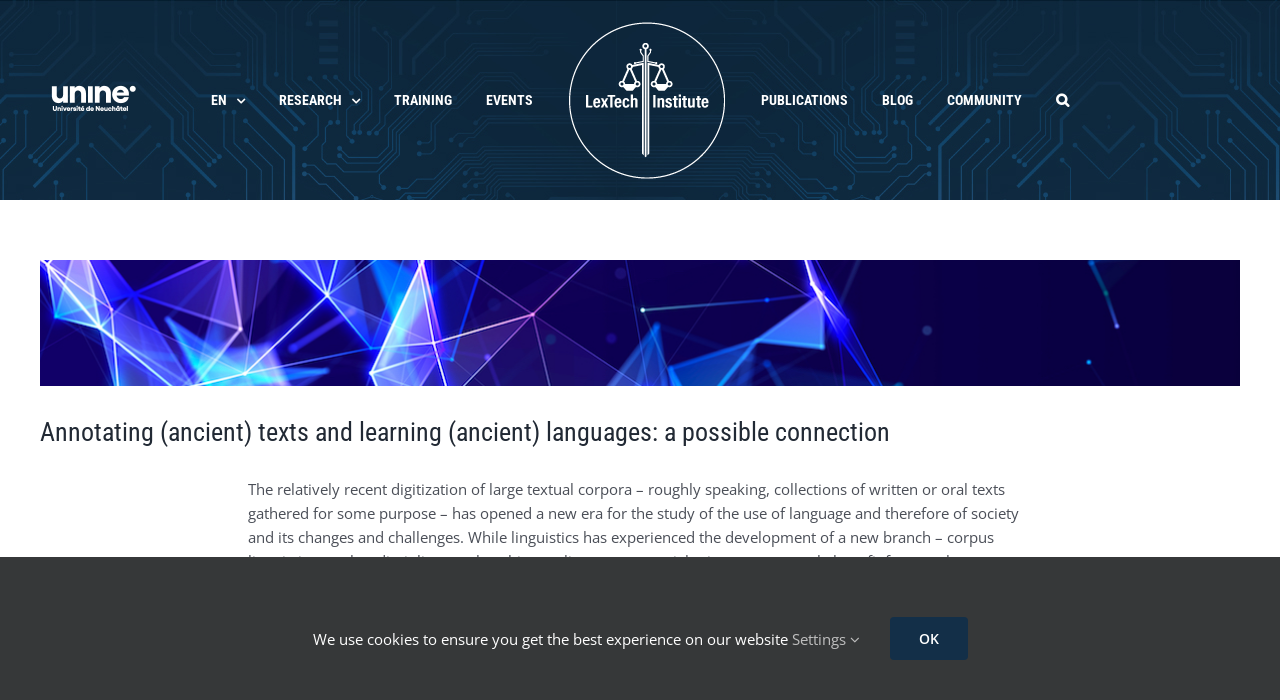

--- FILE ---
content_type: text/html; charset=UTF-8
request_url: https://www.lextechinstitute.ch/annotating-ancient-texts-and-learning-ancient-languages-a-possible-connection/?lang=en
body_size: 19682
content:
<!DOCTYPE html>
<html class="avada-html-layout-wide avada-html-header-position-top" lang="en-US">
<head>
	<meta http-equiv="X-UA-Compatible" content="IE=edge" />
	<meta http-equiv="Content-Type" content="text/html; charset=utf-8"/>
	<meta name="viewport" content="width=device-width, initial-scale=1" />
	
<!-- Author Meta Tags by Molongui Authorship, visit: https://wordpress.org/plugins/molongui-authorship/ -->
<meta name="author" content="Francesca Dell&#039;Oro">
<!-- /Molongui Authorship -->

<meta name='robots' content='index, follow, max-image-preview:large, max-snippet:-1, max-video-preview:-1' />

	<!-- This site is optimized with the Yoast SEO plugin v26.4 - https://yoast.com/wordpress/plugins/seo/ -->
	<title>Annotating (ancient) texts and learning (ancient) languages: a possible connection - LexTech Institute</title>
	<link rel="canonical" href="https://www.lextechinstitute.ch/annotating-ancient-texts-and-learning-ancient-languages-a-possible-connection/?lang=en" />
	<meta property="og:locale" content="en_US" />
	<meta property="og:type" content="article" />
	<meta property="og:title" content="Annotating (ancient) texts and learning (ancient) languages: a possible connection - LexTech Institute" />
	<meta property="og:url" content="https://www.lextechinstitute.ch/annotating-ancient-texts-and-learning-ancient-languages-a-possible-connection/?lang=en" />
	<meta property="og:site_name" content="LexTech Institute" />
	<meta property="article:published_time" content="2021-10-05T08:30:02+00:00" />
	<meta property="article:modified_time" content="2025-03-18T16:43:59+00:00" />
	<meta property="og:image" content="https://www.lextechinstitute.ch/wp-content/uploads/2021/02/shutterstock_1870316629-1.jpg" />
	<meta property="og:image:width" content="1194" />
	<meta property="og:image:height" content="125" />
	<meta property="og:image:type" content="image/jpeg" />
	<meta name="author" content="Francesca Dell&#039;Oro" />
	<meta name="twitter:card" content="summary_large_image" />
	<meta name="twitter:creator" content="@LexTech_Inst" />
	<meta name="twitter:site" content="@LexTech_Inst" />
	<meta name="twitter:label1" content="Written by" />
	<meta name="twitter:data1" content="Francesca Dell&#039;Oro" />
	<meta name="twitter:label2" content="Est. reading time" />
	<meta name="twitter:data2" content="5 minutes" />
	<script type="application/ld+json" class="yoast-schema-graph">{"@context":"https://schema.org","@graph":[{"@type":"Article","@id":"https://www.lextechinstitute.ch/annotating-ancient-texts-and-learning-ancient-languages-a-possible-connection/?lang=en#article","isPartOf":{"@id":"https://www.lextechinstitute.ch/annotating-ancient-texts-and-learning-ancient-languages-a-possible-connection/?lang=en"},"author":{"name":"Francesca Dell'Oro","@id":"https://www.lextechinstitute.ch/?lang=en#/schema/person/d2cfc4b4d7aed09efb7ef0abcd78df58"},"headline":"Annotating (ancient) texts and learning (ancient) languages: a possible connection","datePublished":"2021-10-05T08:30:02+00:00","dateModified":"2025-03-18T16:43:59+00:00","mainEntityOfPage":{"@id":"https://www.lextechinstitute.ch/annotating-ancient-texts-and-learning-ancient-languages-a-possible-connection/?lang=en"},"wordCount":1357,"publisher":{"@id":"https://www.lextechinstitute.ch/?lang=en#organization"},"image":{"@id":"https://www.lextechinstitute.ch/annotating-ancient-texts-and-learning-ancient-languages-a-possible-connection/?lang=en#primaryimage"},"thumbnailUrl":"https://www.lextechinstitute.ch/wp-content/uploads/2021/02/shutterstock_1870316629-1.jpg","articleSection":["News"],"inLanguage":"en-US"},{"@type":"WebPage","@id":"https://www.lextechinstitute.ch/annotating-ancient-texts-and-learning-ancient-languages-a-possible-connection/?lang=en","url":"https://www.lextechinstitute.ch/annotating-ancient-texts-and-learning-ancient-languages-a-possible-connection/?lang=en","name":"Annotating (ancient) texts and learning (ancient) languages: a possible connection - LexTech Institute","isPartOf":{"@id":"https://www.lextechinstitute.ch/?lang=en#website"},"primaryImageOfPage":{"@id":"https://www.lextechinstitute.ch/annotating-ancient-texts-and-learning-ancient-languages-a-possible-connection/?lang=en#primaryimage"},"image":{"@id":"https://www.lextechinstitute.ch/annotating-ancient-texts-and-learning-ancient-languages-a-possible-connection/?lang=en#primaryimage"},"thumbnailUrl":"https://www.lextechinstitute.ch/wp-content/uploads/2021/02/shutterstock_1870316629-1.jpg","datePublished":"2021-10-05T08:30:02+00:00","dateModified":"2025-03-18T16:43:59+00:00","breadcrumb":{"@id":"https://www.lextechinstitute.ch/annotating-ancient-texts-and-learning-ancient-languages-a-possible-connection/?lang=en#breadcrumb"},"inLanguage":"en-US","potentialAction":[{"@type":"ReadAction","target":["https://www.lextechinstitute.ch/annotating-ancient-texts-and-learning-ancient-languages-a-possible-connection/?lang=en"]}]},{"@type":"ImageObject","inLanguage":"en-US","@id":"https://www.lextechinstitute.ch/annotating-ancient-texts-and-learning-ancient-languages-a-possible-connection/?lang=en#primaryimage","url":"https://www.lextechinstitute.ch/wp-content/uploads/2021/02/shutterstock_1870316629-1.jpg","contentUrl":"https://www.lextechinstitute.ch/wp-content/uploads/2021/02/shutterstock_1870316629-1.jpg","width":1194,"height":125,"caption":"Abstract polygonal space with connecting dots and lines. Dark background. Connection structure. 3d Widescreen"},{"@type":"BreadcrumbList","@id":"https://www.lextechinstitute.ch/annotating-ancient-texts-and-learning-ancient-languages-a-possible-connection/?lang=en#breadcrumb","itemListElement":[{"@type":"ListItem","position":1,"name":"Accueil","item":"https://www.lextechinstitute.ch/?lang=en"},{"@type":"ListItem","position":2,"name":"Annotating (ancient) texts and learning (ancient) languages: a possible connection"}]},{"@type":"WebSite","@id":"https://www.lextechinstitute.ch/?lang=en#website","url":"https://www.lextechinstitute.ch/?lang=en","name":"LexTech Institute","description":"","publisher":{"@id":"https://www.lextechinstitute.ch/?lang=en#organization"},"potentialAction":[{"@type":"SearchAction","target":{"@type":"EntryPoint","urlTemplate":"https://www.lextechinstitute.ch/?lang=en?s={search_term_string}"},"query-input":{"@type":"PropertyValueSpecification","valueRequired":true,"valueName":"search_term_string"}}],"inLanguage":"en-US"},{"@type":"Organization","@id":"https://www.lextechinstitute.ch/?lang=en#organization","name":"LexTech Institute","url":"https://www.lextechinstitute.ch/?lang=en","logo":{"@type":"ImageObject","inLanguage":"en-US","@id":"https://www.lextechinstitute.ch/?lang=en#/schema/logo/image/","url":"https://www.lextechinstitute.ch/wp-content/uploads/2020/08/cropped-20200821-lextech-institute-logo-accueil.png","contentUrl":"https://www.lextechinstitute.ch/wp-content/uploads/2020/08/cropped-20200821-lextech-institute-logo-accueil.png","width":512,"height":512,"caption":"LexTech Institute"},"image":{"@id":"https://www.lextechinstitute.ch/?lang=en#/schema/logo/image/"},"sameAs":["https://x.com/LexTech_Inst","https://www.linkedin.com/company/67887836/"]},{"@type":"Person","@id":"https://www.lextechinstitute.ch/?lang=en#/schema/person/d2cfc4b4d7aed09efb7ef0abcd78df58","name":"Francesca Dell'Oro","image":{"@type":"ImageObject","inLanguage":"en-US","@id":"https://www.lextechinstitute.ch/?lang=en#/schema/person/image/","url":"https://www.lextechinstitute.ch/wp-content/uploads/2021/02/19_francesca_delloro-8972.jpg","contentUrl":"https://www.lextechinstitute.ch/wp-content/uploads/2021/02/19_francesca_delloro-8972.jpg","caption":"Francesca Dell'Oro"},"description":"Francesca Dell'Oro est professeure assistante FNS en linguistique historique à l'Université de Neuchâtel et chercheur associé au Centre d'études hélleniques à l'Université de Harvard. En tant que directrice du projet WoPoss, elle étudie avec son équipe l'émergence et le développement des constructions modales en latin et dans les langues romaines en adoptant une perspective typologique et en utilisant des méthodes de linguistique de corpus. Elle s'intéresse également au développement de méthodes nouvelles et expérimentales pour l'enseignement des langues (anciennes).","sameAs":["https://www.unine.ch/isla/home/equipe/francesca-delloro.html"],"url":"https://www.lextechinstitute.ch/author/dellorof/?lang=en"}]}</script>
	<!-- / Yoast SEO plugin. -->


<link rel='dns-prefetch' href='//fonts.googleapis.com' />
<link rel="alternate" type="application/rss+xml" title="LexTech Institute &raquo; Feed" href="https://www.lextechinstitute.ch/feed/?lang=en" />
<link rel="alternate" type="application/rss+xml" title="LexTech Institute &raquo; Comments Feed" href="https://www.lextechinstitute.ch/comments/feed/?lang=en" />
<link rel="alternate" type="text/calendar" title="LexTech Institute &raquo; iCal Feed" href="https://www.lextechinstitute.ch/eventscal/?lang=en%2F&#038;ical=1" />
					<link rel="shortcut icon" href="https://www.lextechinstitute.ch/wp-content/uploads/2020/07/20200707-lextech-logo.png" type="image/x-icon" />
		
					<!-- Apple Touch Icon -->
			<link rel="apple-touch-icon" sizes="180x180" href="https://www.ultranima.ch/lextech/files/2020/07/20200707-lextech-favicon-57px-2x.gif">
		
					<!-- Android Icon -->
			<link rel="icon" sizes="192x192" href="https://www.lextechinstitute.ch/wp-content/uploads/2020/07/20200707-lextech-logo-2x.png">
		
					<!-- MS Edge Icon -->
			<meta name="msapplication-TileImage" content="https://www.ultranima.ch/lextech/files/2020/07/20200707-lextech-favicon-72px.gif">
				<link rel="alternate" title="oEmbed (JSON)" type="application/json+oembed" href="https://www.lextechinstitute.ch/wp-json/oembed/1.0/embed?url=https%3A%2F%2Fwww.lextechinstitute.ch%2Fannotating-ancient-texts-and-learning-ancient-languages-a-possible-connection%2F%3Flang%3Den" />
<link rel="alternate" title="oEmbed (XML)" type="text/xml+oembed" href="https://www.lextechinstitute.ch/wp-json/oembed/1.0/embed?url=https%3A%2F%2Fwww.lextechinstitute.ch%2Fannotating-ancient-texts-and-learning-ancient-languages-a-possible-connection%2F%3Flang%3Den&#038;format=xml" />
<style id='wp-img-auto-sizes-contain-inline-css' type='text/css'>
img:is([sizes=auto i],[sizes^="auto," i]){contain-intrinsic-size:3000px 1500px}
/*# sourceURL=wp-img-auto-sizes-contain-inline-css */
</style>
<style id='wp-emoji-styles-inline-css' type='text/css'>

	img.wp-smiley, img.emoji {
		display: inline !important;
		border: none !important;
		box-shadow: none !important;
		height: 1em !important;
		width: 1em !important;
		margin: 0 0.07em !important;
		vertical-align: -0.1em !important;
		background: none !important;
		padding: 0 !important;
	}
/*# sourceURL=wp-emoji-styles-inline-css */
</style>
<link rel='stylesheet' id='wp-block-library-css' href='https://www.lextechinstitute.ch/wp-includes/css/dist/block-library/style.min.css?ver=6.9' type='text/css' media='all' />
<style id='global-styles-inline-css' type='text/css'>
:root{--wp--preset--aspect-ratio--square: 1;--wp--preset--aspect-ratio--4-3: 4/3;--wp--preset--aspect-ratio--3-4: 3/4;--wp--preset--aspect-ratio--3-2: 3/2;--wp--preset--aspect-ratio--2-3: 2/3;--wp--preset--aspect-ratio--16-9: 16/9;--wp--preset--aspect-ratio--9-16: 9/16;--wp--preset--color--black: #000000;--wp--preset--color--cyan-bluish-gray: #abb8c3;--wp--preset--color--white: #ffffff;--wp--preset--color--pale-pink: #f78da7;--wp--preset--color--vivid-red: #cf2e2e;--wp--preset--color--luminous-vivid-orange: #ff6900;--wp--preset--color--luminous-vivid-amber: #fcb900;--wp--preset--color--light-green-cyan: #7bdcb5;--wp--preset--color--vivid-green-cyan: #00d084;--wp--preset--color--pale-cyan-blue: #8ed1fc;--wp--preset--color--vivid-cyan-blue: #0693e3;--wp--preset--color--vivid-purple: #9b51e0;--wp--preset--color--awb-color-1: rgba(255,255,255,1);--wp--preset--color--awb-color-2: rgba(249,249,251,1);--wp--preset--color--awb-color-3: rgba(242,243,245,1);--wp--preset--color--awb-color-4: rgba(226,226,226,1);--wp--preset--color--awb-color-5: rgba(3,169,244,1);--wp--preset--color--awb-color-6: rgba(226,80,113,1);--wp--preset--color--awb-color-7: rgba(74,78,87,1);--wp--preset--color--awb-color-8: rgba(33,41,52,1);--wp--preset--color--awb-color-custom-10: rgba(101,188,123,1);--wp--preset--color--awb-color-custom-11: rgba(97,155,206,1);--wp--preset--color--awb-color-custom-12: rgba(177,119,181,1);--wp--preset--color--awb-color-custom-13: rgba(242,189,134,1);--wp--preset--color--awb-color-custom-14: rgba(147,224,175,1);--wp--preset--color--awb-color-custom-15: rgba(153,200,107,1);--wp--preset--color--awb-color-custom-16: rgba(147,126,184,1);--wp--preset--color--awb-color-custom-17: rgba(255,255,255,0.8);--wp--preset--color--awb-color-custom-18: rgba(194,99,165,1);--wp--preset--color--awb-color-custom-19: rgba(6,99,146,1);--wp--preset--color--awb-color-custom-20: rgba(242,243,245,0.7);--wp--preset--color--awb-color-custom-21: rgba(51,51,51,1);--wp--preset--color--awb-color-custom-22: rgba(158,160,164,1);--wp--preset--color--awb-color-custom-23: rgba(19,47,72,1);--wp--preset--gradient--vivid-cyan-blue-to-vivid-purple: linear-gradient(135deg,rgb(6,147,227) 0%,rgb(155,81,224) 100%);--wp--preset--gradient--light-green-cyan-to-vivid-green-cyan: linear-gradient(135deg,rgb(122,220,180) 0%,rgb(0,208,130) 100%);--wp--preset--gradient--luminous-vivid-amber-to-luminous-vivid-orange: linear-gradient(135deg,rgb(252,185,0) 0%,rgb(255,105,0) 100%);--wp--preset--gradient--luminous-vivid-orange-to-vivid-red: linear-gradient(135deg,rgb(255,105,0) 0%,rgb(207,46,46) 100%);--wp--preset--gradient--very-light-gray-to-cyan-bluish-gray: linear-gradient(135deg,rgb(238,238,238) 0%,rgb(169,184,195) 100%);--wp--preset--gradient--cool-to-warm-spectrum: linear-gradient(135deg,rgb(74,234,220) 0%,rgb(151,120,209) 20%,rgb(207,42,186) 40%,rgb(238,44,130) 60%,rgb(251,105,98) 80%,rgb(254,248,76) 100%);--wp--preset--gradient--blush-light-purple: linear-gradient(135deg,rgb(255,206,236) 0%,rgb(152,150,240) 100%);--wp--preset--gradient--blush-bordeaux: linear-gradient(135deg,rgb(254,205,165) 0%,rgb(254,45,45) 50%,rgb(107,0,62) 100%);--wp--preset--gradient--luminous-dusk: linear-gradient(135deg,rgb(255,203,112) 0%,rgb(199,81,192) 50%,rgb(65,88,208) 100%);--wp--preset--gradient--pale-ocean: linear-gradient(135deg,rgb(255,245,203) 0%,rgb(182,227,212) 50%,rgb(51,167,181) 100%);--wp--preset--gradient--electric-grass: linear-gradient(135deg,rgb(202,248,128) 0%,rgb(113,206,126) 100%);--wp--preset--gradient--midnight: linear-gradient(135deg,rgb(2,3,129) 0%,rgb(40,116,252) 100%);--wp--preset--font-size--small: 11.25px;--wp--preset--font-size--medium: 20px;--wp--preset--font-size--large: 22.5px;--wp--preset--font-size--x-large: 42px;--wp--preset--font-size--normal: 15px;--wp--preset--font-size--xlarge: 30px;--wp--preset--font-size--huge: 45px;--wp--preset--spacing--20: 0.44rem;--wp--preset--spacing--30: 0.67rem;--wp--preset--spacing--40: 1rem;--wp--preset--spacing--50: 1.5rem;--wp--preset--spacing--60: 2.25rem;--wp--preset--spacing--70: 3.38rem;--wp--preset--spacing--80: 5.06rem;--wp--preset--shadow--natural: 6px 6px 9px rgba(0, 0, 0, 0.2);--wp--preset--shadow--deep: 12px 12px 50px rgba(0, 0, 0, 0.4);--wp--preset--shadow--sharp: 6px 6px 0px rgba(0, 0, 0, 0.2);--wp--preset--shadow--outlined: 6px 6px 0px -3px rgb(255, 255, 255), 6px 6px rgb(0, 0, 0);--wp--preset--shadow--crisp: 6px 6px 0px rgb(0, 0, 0);}:where(.is-layout-flex){gap: 0.5em;}:where(.is-layout-grid){gap: 0.5em;}body .is-layout-flex{display: flex;}.is-layout-flex{flex-wrap: wrap;align-items: center;}.is-layout-flex > :is(*, div){margin: 0;}body .is-layout-grid{display: grid;}.is-layout-grid > :is(*, div){margin: 0;}:where(.wp-block-columns.is-layout-flex){gap: 2em;}:where(.wp-block-columns.is-layout-grid){gap: 2em;}:where(.wp-block-post-template.is-layout-flex){gap: 1.25em;}:where(.wp-block-post-template.is-layout-grid){gap: 1.25em;}.has-black-color{color: var(--wp--preset--color--black) !important;}.has-cyan-bluish-gray-color{color: var(--wp--preset--color--cyan-bluish-gray) !important;}.has-white-color{color: var(--wp--preset--color--white) !important;}.has-pale-pink-color{color: var(--wp--preset--color--pale-pink) !important;}.has-vivid-red-color{color: var(--wp--preset--color--vivid-red) !important;}.has-luminous-vivid-orange-color{color: var(--wp--preset--color--luminous-vivid-orange) !important;}.has-luminous-vivid-amber-color{color: var(--wp--preset--color--luminous-vivid-amber) !important;}.has-light-green-cyan-color{color: var(--wp--preset--color--light-green-cyan) !important;}.has-vivid-green-cyan-color{color: var(--wp--preset--color--vivid-green-cyan) !important;}.has-pale-cyan-blue-color{color: var(--wp--preset--color--pale-cyan-blue) !important;}.has-vivid-cyan-blue-color{color: var(--wp--preset--color--vivid-cyan-blue) !important;}.has-vivid-purple-color{color: var(--wp--preset--color--vivid-purple) !important;}.has-black-background-color{background-color: var(--wp--preset--color--black) !important;}.has-cyan-bluish-gray-background-color{background-color: var(--wp--preset--color--cyan-bluish-gray) !important;}.has-white-background-color{background-color: var(--wp--preset--color--white) !important;}.has-pale-pink-background-color{background-color: var(--wp--preset--color--pale-pink) !important;}.has-vivid-red-background-color{background-color: var(--wp--preset--color--vivid-red) !important;}.has-luminous-vivid-orange-background-color{background-color: var(--wp--preset--color--luminous-vivid-orange) !important;}.has-luminous-vivid-amber-background-color{background-color: var(--wp--preset--color--luminous-vivid-amber) !important;}.has-light-green-cyan-background-color{background-color: var(--wp--preset--color--light-green-cyan) !important;}.has-vivid-green-cyan-background-color{background-color: var(--wp--preset--color--vivid-green-cyan) !important;}.has-pale-cyan-blue-background-color{background-color: var(--wp--preset--color--pale-cyan-blue) !important;}.has-vivid-cyan-blue-background-color{background-color: var(--wp--preset--color--vivid-cyan-blue) !important;}.has-vivid-purple-background-color{background-color: var(--wp--preset--color--vivid-purple) !important;}.has-black-border-color{border-color: var(--wp--preset--color--black) !important;}.has-cyan-bluish-gray-border-color{border-color: var(--wp--preset--color--cyan-bluish-gray) !important;}.has-white-border-color{border-color: var(--wp--preset--color--white) !important;}.has-pale-pink-border-color{border-color: var(--wp--preset--color--pale-pink) !important;}.has-vivid-red-border-color{border-color: var(--wp--preset--color--vivid-red) !important;}.has-luminous-vivid-orange-border-color{border-color: var(--wp--preset--color--luminous-vivid-orange) !important;}.has-luminous-vivid-amber-border-color{border-color: var(--wp--preset--color--luminous-vivid-amber) !important;}.has-light-green-cyan-border-color{border-color: var(--wp--preset--color--light-green-cyan) !important;}.has-vivid-green-cyan-border-color{border-color: var(--wp--preset--color--vivid-green-cyan) !important;}.has-pale-cyan-blue-border-color{border-color: var(--wp--preset--color--pale-cyan-blue) !important;}.has-vivid-cyan-blue-border-color{border-color: var(--wp--preset--color--vivid-cyan-blue) !important;}.has-vivid-purple-border-color{border-color: var(--wp--preset--color--vivid-purple) !important;}.has-vivid-cyan-blue-to-vivid-purple-gradient-background{background: var(--wp--preset--gradient--vivid-cyan-blue-to-vivid-purple) !important;}.has-light-green-cyan-to-vivid-green-cyan-gradient-background{background: var(--wp--preset--gradient--light-green-cyan-to-vivid-green-cyan) !important;}.has-luminous-vivid-amber-to-luminous-vivid-orange-gradient-background{background: var(--wp--preset--gradient--luminous-vivid-amber-to-luminous-vivid-orange) !important;}.has-luminous-vivid-orange-to-vivid-red-gradient-background{background: var(--wp--preset--gradient--luminous-vivid-orange-to-vivid-red) !important;}.has-very-light-gray-to-cyan-bluish-gray-gradient-background{background: var(--wp--preset--gradient--very-light-gray-to-cyan-bluish-gray) !important;}.has-cool-to-warm-spectrum-gradient-background{background: var(--wp--preset--gradient--cool-to-warm-spectrum) !important;}.has-blush-light-purple-gradient-background{background: var(--wp--preset--gradient--blush-light-purple) !important;}.has-blush-bordeaux-gradient-background{background: var(--wp--preset--gradient--blush-bordeaux) !important;}.has-luminous-dusk-gradient-background{background: var(--wp--preset--gradient--luminous-dusk) !important;}.has-pale-ocean-gradient-background{background: var(--wp--preset--gradient--pale-ocean) !important;}.has-electric-grass-gradient-background{background: var(--wp--preset--gradient--electric-grass) !important;}.has-midnight-gradient-background{background: var(--wp--preset--gradient--midnight) !important;}.has-small-font-size{font-size: var(--wp--preset--font-size--small) !important;}.has-medium-font-size{font-size: var(--wp--preset--font-size--medium) !important;}.has-large-font-size{font-size: var(--wp--preset--font-size--large) !important;}.has-x-large-font-size{font-size: var(--wp--preset--font-size--x-large) !important;}
/*# sourceURL=global-styles-inline-css */
</style>

<style id='classic-theme-styles-inline-css' type='text/css'>
/*! This file is auto-generated */
.wp-block-button__link{color:#fff;background-color:#32373c;border-radius:9999px;box-shadow:none;text-decoration:none;padding:calc(.667em + 2px) calc(1.333em + 2px);font-size:1.125em}.wp-block-file__button{background:#32373c;color:#fff;text-decoration:none}
/*# sourceURL=/wp-includes/css/classic-themes.min.css */
</style>
<link rel='stylesheet' id='wpml-legacy-horizontal-list-0-css' href='https://www.lextechinstitute.ch/wp-content/plugins/sitepress-multilingual-cms/templates/language-switchers/legacy-list-horizontal/style.min.css?ver=1' type='text/css' media='all' />
<link rel='stylesheet' id='wpml-menu-item-0-css' href='https://www.lextechinstitute.ch/wp-content/plugins/sitepress-multilingual-cms/templates/language-switchers/menu-item/style.min.css?ver=1' type='text/css' media='all' />
<link rel='stylesheet' id='seedredux-google-fonts-seed_cspv4-css' href='https://fonts.googleapis.com/css?family=Open+Sans%3A700%2C400&#038;ver=1602670114' type='text/css' media='all' />
<link rel='stylesheet' id='fusion-dynamic-css-css' href='https://www.lextechinstitute.ch/wp-content/uploads/fusion-styles/23d137827a2d4deeb0e21bd18a537e70.min.css?ver=3.14' type='text/css' media='all' />
<script type="text/javascript" src="https://www.lextechinstitute.ch/wp-includes/js/jquery/jquery.min.js?ver=3.7.1" id="jquery-core-js"></script>
<script type="text/javascript" src="https://www.lextechinstitute.ch/wp-includes/js/jquery/jquery-migrate.min.js?ver=3.4.1" id="jquery-migrate-js"></script>
<script type="text/javascript" id="wpml-browser-redirect-js-extra">
/* <![CDATA[ */
var wpml_browser_redirect_params = {"pageLanguage":"en","languageUrls":{"fr_fr":"https://www.lextechinstitute.ch/annotating-ancient-texts-and-learning-ancient-languages-a-possible-connection/","fr":"https://www.lextechinstitute.ch/annotating-ancient-texts-and-learning-ancient-languages-a-possible-connection/","en_us":"https://www.lextechinstitute.ch/annotating-ancient-texts-and-learning-ancient-languages-a-possible-connection/?lang=en","en":"https://www.lextechinstitute.ch/annotating-ancient-texts-and-learning-ancient-languages-a-possible-connection/?lang=en","us":"https://www.lextechinstitute.ch/annotating-ancient-texts-and-learning-ancient-languages-a-possible-connection/?lang=en"},"cookie":{"name":"_icl_visitor_lang_js","domain":"www.lextechinstitute.ch","path":"/","expiration":24}};
//# sourceURL=wpml-browser-redirect-js-extra
/* ]]> */
</script>
<script type="text/javascript" src="https://www.lextechinstitute.ch/wp-content/plugins/sitepress-multilingual-cms/dist/js/browser-redirect/app.js?ver=485900" id="wpml-browser-redirect-js"></script>
<link rel="https://api.w.org/" href="https://www.lextechinstitute.ch/wp-json/" /><link rel="alternate" title="JSON" type="application/json" href="https://www.lextechinstitute.ch/wp-json/wp/v2/posts/4772" /><link rel="EditURI" type="application/rsd+xml" title="RSD" href="https://www.lextechinstitute.ch/xmlrpc.php?rsd" />
<meta name="generator" content="WordPress 6.9" />
<link rel='shortlink' href='https://www.lextechinstitute.ch/?p=4772&#038;lang=en' />
<meta name="generator" content="WPML ver:4.8.5 stt:1,4;" />
<meta name="tec-api-version" content="v1"><meta name="tec-api-origin" content="https://www.lextechinstitute.ch/?lang=en"><link rel="alternate" href="https://www.lextechinstitute.ch/wp-json/tribe/events/v1/" />            <style>
                .molongui-disabled-link
                {
                    border-bottom: none !important;
                    text-decoration: none !important;
                    color: inherit !important;
                    cursor: inherit !important;
                }
                .molongui-disabled-link:hover,
                .molongui-disabled-link:hover span
                {
                    border-bottom: none !important;
                    text-decoration: none !important;
                    color: inherit !important;
                    cursor: inherit !important;
                }
            </style>
            <style type="text/css" id="css-fb-visibility">@media screen and (max-width: 640px){.fusion-no-small-visibility{display:none !important;}body .sm-text-align-center{text-align:center !important;}body .sm-text-align-left{text-align:left !important;}body .sm-text-align-right{text-align:right !important;}body .sm-text-align-justify{text-align:justify !important;}body .sm-flex-align-center{justify-content:center !important;}body .sm-flex-align-flex-start{justify-content:flex-start !important;}body .sm-flex-align-flex-end{justify-content:flex-end !important;}body .sm-mx-auto{margin-left:auto !important;margin-right:auto !important;}body .sm-ml-auto{margin-left:auto !important;}body .sm-mr-auto{margin-right:auto !important;}body .fusion-absolute-position-small{position:absolute;top:auto;width:100%;}.awb-sticky.awb-sticky-small{ position: sticky; top: var(--awb-sticky-offset,0); }}@media screen and (min-width: 641px) and (max-width: 1024px){.fusion-no-medium-visibility{display:none !important;}body .md-text-align-center{text-align:center !important;}body .md-text-align-left{text-align:left !important;}body .md-text-align-right{text-align:right !important;}body .md-text-align-justify{text-align:justify !important;}body .md-flex-align-center{justify-content:center !important;}body .md-flex-align-flex-start{justify-content:flex-start !important;}body .md-flex-align-flex-end{justify-content:flex-end !important;}body .md-mx-auto{margin-left:auto !important;margin-right:auto !important;}body .md-ml-auto{margin-left:auto !important;}body .md-mr-auto{margin-right:auto !important;}body .fusion-absolute-position-medium{position:absolute;top:auto;width:100%;}.awb-sticky.awb-sticky-medium{ position: sticky; top: var(--awb-sticky-offset,0); }}@media screen and (min-width: 1025px){.fusion-no-large-visibility{display:none !important;}body .lg-text-align-center{text-align:center !important;}body .lg-text-align-left{text-align:left !important;}body .lg-text-align-right{text-align:right !important;}body .lg-text-align-justify{text-align:justify !important;}body .lg-flex-align-center{justify-content:center !important;}body .lg-flex-align-flex-start{justify-content:flex-start !important;}body .lg-flex-align-flex-end{justify-content:flex-end !important;}body .lg-mx-auto{margin-left:auto !important;margin-right:auto !important;}body .lg-ml-auto{margin-left:auto !important;}body .lg-mr-auto{margin-right:auto !important;}body .fusion-absolute-position-large{position:absolute;top:auto;width:100%;}.awb-sticky.awb-sticky-large{ position: sticky; top: var(--awb-sticky-offset,0); }}</style>		<style type="text/css" id="wp-custom-css">
			/* Remove underlining for specific link types */
.single-tribe_events .tribe-events-single-event-description a:not(.fusion-social-network-icon),
.tribe-events-content a:not(.fusion-social-network-icon),
.tribe-embed a:not(.fusion-social-network-icon),
.tribe-events-event-meta a:not(.fusion-social-network-icon),
.tribe-events-single a:not(.fusion-social-network-icon) {
    text-decoration: none !important;
    border-bottom: none !important;
    color: #e25071 !important;
}

/* Set hover color for specific link types */
.single-tribe_events .tribe-events-single-event-description a:not(.fusion-social-network-icon):hover,
.tribe-events-content a:not(.fusion-social-network-icon):hover,
.tribe-embed a:not(.fusion-social-network-icon):hover,
.tribe-events-event-meta a:not(.fusion-social-network-icon):hover,
.tribe-events-single a:not(.fusion-social-network-icon):hover {
    color: #0cacf8 !important;
}

.fusion-social-networks .fusion-social-network-icon:before {
    color: inherit;
}

		</style>
				<script type="text/javascript">
			var doc = document.documentElement;
			doc.setAttribute( 'data-useragent', navigator.userAgent );
		</script>
		<!-- Global site tag (gtag.js) - Google Analytics -->
<noscript class="fusion-hidden" data-privacy-script="true" data-privacy-type="tracking" async data-privacy-src="https://www.googletagmanager.com/gtag/js?id=G-G54KGC74HV"></noscript>
<noscript class="fusion-hidden" data-privacy-script="true" data-privacy-type="tracking">
  window.dataLayer = window.dataLayer || [];
  function gtag(){dataLayer.push(arguments);}
  gtag('js', new Date());

  gtag('config', 'G-G54KGC74HV');
</noscript>
	<meta name="robot" content="follow,noarchive">
<meta name="description" content="Un centre universitaire dédié à la recherche et la formation en matière de technologies numériques">
<meta name="og:title" content="LexTech Institute"/>
<meta name="og:image" content="https://www.lextechinstitute.ch/wp-content/uploads/2020/10/image_cover.png"/> 
<meta name="og:site_name" content="LexTech Institute"/>
<meta name="og:description" content="Un centre universitaire dédié à la recherche et la formation en matière de technologies numériques"/>
<meta name="twitter:card" content="Un centre universitaire dédié à la recherche et la formation en matière de technologies numériques"/> 
<meta name="twitter:site" content="@lextech_inst"/><link rel='stylesheet' id='molongui-authorship-box-css' href='https://www.lextechinstitute.ch/wp-content/plugins/molongui-authorship/assets/css/author-box.3aec.min.css?ver=5.1.0' type='text/css' media='all' />
<style id='molongui-authorship-box-inline-css' type='text/css'>
:root{ --m-a-box-bp: 600px; --m-a-box-bp-l: 599px; }.m-a-box {margin-top:54px !important;margin-right:0 !important;margin-bottom:54px !important;margin-left:0 !important;} .m-a-box-header {margin-bottom:20px;} .m-a-box-header > :first-child,  .m-a-box-header a.m-a-box-header-url {font-size:18px;text-transform:none;text-align:left;color:inherit;} .m-a-box-container {padding-top:0;padding-right:0;padding-bottom:0;padding-left:0;border-style:solid;border-top-width:0;border-right-width:0;border-bottom-width:0;border-left-width:0;border-color:#adadad;background-color:#ffffff;box-shadow:0 0 0 0  ;} .m-a-box-avatar img,  .m-a-box-avatar div[data-avatar-type="acronym"] {border-style:none;border-width:1px;border-color:#bfbfbf;border-radius:50%;} .m-a-box-name *  {font-size:22px;text-transform:none;text-align:left;color:#e25071 !important;} .m-a-box-container .m-a-box-content.m-a-box-profile .m-a-box-data .m-a-box-name * {text-align:left;} .m-a-box-content.m-a-box-profile .m-a-box-data .m-a-box-meta {text-align:left;} .m-a-box-content.m-a-box-profile .m-a-box-data .m-a-box-meta * {font-size:12px;text-transform:none;color:inherit;} .m-a-box-bio > * {font-size:14px;line-height:22.4px;text-align:justify;color:inherit;} .m-icon-container {background-color: inherit; border-color: inherit; color: #999999 !important;font-size:20px;} .m-a-box-related-entry-title,  .m-a-box-related-entry-title a {font-size:14px;text-transform:none;font-style:inherit;}
/*# sourceURL=molongui-authorship-box-inline-css */
</style>
</head>

<body class="wp-singular post-template-default single single-post postid-4772 single-format-standard wp-theme-Avada wp-child-theme-Avada-Child-Theme tribe-no-js fusion-image-hovers fusion-pagination-sizing fusion-button_type-flat fusion-button_span-no fusion-button_gradient-linear avada-image-rollover-circle-no avada-image-rollover-no fusion-body ltr no-tablet-sticky-header no-mobile-sticky-header no-mobile-slidingbar no-mobile-totop avada-has-rev-slider-styles fusion-disable-outline fusion-sub-menu-fade mobile-logo-pos-center layout-wide-mode avada-has-boxed-modal-shadow- layout-scroll-offset-full avada-has-zero-margin-offset-top fusion-top-header menu-text-align-center mobile-menu-design-modern fusion-show-pagination-text fusion-header-layout-v7 avada-responsive avada-footer-fx-none avada-menu-highlight-style-bottombar fusion-search-form-clean fusion-main-menu-search-overlay fusion-avatar-circle avada-sticky-shrinkage avada-dropdown-styles avada-blog-layout-grid avada-blog-archive-layout-grid avada-ec-not-100-width avada-ec-meta-layout-sidebar avada-header-shadow-no avada-menu-icon-position-left avada-has-megamenu-shadow avada-has-mainmenu-dropdown-divider avada-has-header-100-width avada-has-mobile-menu-search avada-has-main-nav-search-icon avada-has-titlebar-hide avada-header-border-color-full-transparent avada-has-header-bg-image avada-header-bg-no-repeat avada-has-header-bg-full avada-has-pagination-width_height avada-flyout-menu-direction-fade avada-ec-views-v2" data-awb-post-id="4772">
		<a class="skip-link screen-reader-text" href="#content">Skip to content</a>

	<div id="boxed-wrapper">
		
		<div id="wrapper" class="fusion-wrapper">
			<div id="home" style="position:relative;top:-1px;"></div>
							
					
			<header class="fusion-header-wrapper">
				<div class="fusion-header-v7 fusion-logo-alignment fusion-logo-center fusion-sticky-menu- fusion-sticky-logo- fusion-mobile-logo-  fusion-mobile-menu-design-modern">
					<div class="fusion-header-sticky-height"></div>
<div class="fusion-header" >
	<div class="fusion-row fusion-middle-logo-menu">
				<nav class="fusion-main-menu fusion-main-menu-sticky" aria-label="Main Menu"><div class="fusion-overlay-search">		<form role="search" class="searchform fusion-search-form  fusion-search-form-clean" method="get" action="https://www.lextechinstitute.ch/?lang=en">
			<div class="fusion-search-form-content">

				
				<div class="fusion-search-field search-field">
					<label><span class="screen-reader-text">Search for:</span>
													<input type="search" value="" name="s" class="s" placeholder="Search..." required aria-required="true" aria-label="Search..."/>
											</label>
				</div>
				<div class="fusion-search-button search-button">
					<input type="submit" class="fusion-search-submit searchsubmit" aria-label="Search" value="&#xf002;" />
									</div>

				
			</div>


			
		<input type='hidden' name='lang' value='en' /></form>
		<div class="fusion-search-spacer"></div><a href="#" role="button" aria-label="Close Search" class="fusion-close-search"></a></div><ul id="menu-lextech-menu-en" class="fusion-menu fusion-middle-logo-ul"><li  id="menu-item-wpml-ls-7-en"  class="menu-item wpml-ls-slot-7 wpml-ls-item wpml-ls-item-en wpml-ls-current-language wpml-ls-menu-item wpml-ls-last-item menu-item-type-wpml_ls_menu_item menu-item-object-wpml_ls_menu_item menu-item-has-children menu-item-wpml-ls-7-en fusion-dropdown-menu"  data-classes="menu-item" data-item-id="wpml-ls-7-en"><a  href="https://www.lextechinstitute.ch/annotating-ancient-texts-and-learning-ancient-languages-a-possible-connection/?lang=en" class="fusion-bottombar-highlight wpml-ls-link" role="menuitem"><span class="menu-text"><span class="wpml-ls-native" lang="en">EN</span></span> <span class="fusion-caret"><i class="fusion-dropdown-indicator" aria-hidden="true"></i></span></a><ul class="sub-menu"><li  id="menu-item-wpml-ls-7-fr"  class="menu-item wpml-ls-slot-7 wpml-ls-item wpml-ls-item-fr wpml-ls-menu-item wpml-ls-first-item menu-item-type-wpml_ls_menu_item menu-item-object-wpml_ls_menu_item menu-item-wpml-ls-7-fr fusion-dropdown-submenu"  data-classes="menu-item"><a  title="Switch to FR(FR)" href="https://www.lextechinstitute.ch/annotating-ancient-texts-and-learning-ancient-languages-a-possible-connection/" class="fusion-bottombar-highlight wpml-ls-link" aria-label="Switch to FR(FR)" role="menuitem"><span><span class="wpml-ls-native" lang="fr">FR</span></span></a></li></ul></li><li  id="menu-item-3984"  class="menu-item menu-item-type-post_type menu-item-object-page menu-item-has-children menu-item-3984 fusion-dropdown-menu"  data-item-id="3984"><a  href="https://www.lextechinstitute.ch/research/?lang=en" class="fusion-top-level-link fusion-bottombar-highlight"><span class="menu-text">RESEARCH</span> <span class="fusion-caret"><i class="fusion-dropdown-indicator" aria-hidden="true"></i></span></a><ul class="sub-menu"><li  id="menu-item-3962"  class="menu-item menu-item-type-post_type menu-item-object-page menu-item-3962 fusion-dropdown-submenu" ><a  href="https://www.lextechinstitute.ch/cryptoeconomic-systems-lab/?lang=en" class="fusion-bottombar-highlight"><span>Cryptoeconomic Systems Lab</span></a></li><li  id="menu-item-3990"  class="menu-item menu-item-type-post_type menu-item-object-page menu-item-3990 fusion-dropdown-submenu" ><a  href="https://www.lextechinstitute.ch/digital-justice-lab/?lang=en" class="fusion-bottombar-highlight"><span>Digital Justice Lab</span></a></li><li  id="menu-item-3985"  class="menu-item menu-item-type-post_type menu-item-object-page menu-item-3985 fusion-dropdown-submenu" ><a  href="https://www.lextechinstitute.ch/digitalized-persons-lab/?lang=en" class="fusion-bottombar-highlight"><span>Digitalized Persons Lab</span></a></li><li  id="menu-item-3991"  class="menu-item menu-item-type-post_type menu-item-object-page menu-item-3991 fusion-dropdown-submenu" ><a  href="https://www.lextechinstitute.ch/creative-ip-lab/?lang=en" class="fusion-bottombar-highlight"><span>Creative IP Lab</span></a></li><li  id="menu-item-3987"  class="menu-item menu-item-type-post_type menu-item-object-page menu-item-3987 fusion-dropdown-submenu" ><a  href="https://www.lextechinstitute.ch/digital-economy-lab/?lang=en" class="fusion-bottombar-highlight"><span>Digital Economy Lab</span></a></li><li  id="menu-item-3986"  class="menu-item menu-item-type-post_type menu-item-object-page menu-item-3986 fusion-dropdown-submenu" ><a  href="https://www.lextechinstitute.ch/digital-humanities-lab/?lang=en" class="fusion-bottombar-highlight"><span>Digital Humanities Lab</span></a></li><li  id="menu-item-3988"  class="menu-item menu-item-type-post_type menu-item-object-page menu-item-3988 fusion-dropdown-submenu" ><a  href="https://www.lextechinstitute.ch/data-science-lab/?lang=en" class="fusion-bottombar-highlight"><span>Data Science Lab</span></a></li><li  id="menu-item-4086"  class="menu-item menu-item-type-post_type menu-item-object-page menu-item-4086 fusion-dropdown-submenu" ><a  href="https://www.lextechinstitute.ch/digital-society-lab/?lang=en" class="fusion-bottombar-highlight"><span>Digital Society Lab</span></a></li></ul></li><li  id="menu-item-3970"  class="menu-item menu-item-type-post_type menu-item-object-page menu-item-3970"  data-item-id="3970"><a  href="https://www.lextechinstitute.ch/training/?lang=en" class="fusion-top-level-link fusion-bottombar-highlight"><span class="menu-text">TRAINING</span></a></li><li  id="menu-item-3968"  class="menu-item menu-item-type-post_type menu-item-object-page menu-item-3968"  data-item-id="3968"><a  href="https://www.lextechinstitute.ch/events/?lang=en" class="fusion-top-level-link fusion-bottombar-highlight"><span class="menu-text">EVENTS</span></a></li>	<li class="fusion-middle-logo-menu-logo fusion-logo" data-margin-top="20px" data-margin-bottom="20px" data-margin-left="0px" data-margin-right="0px">
			<a class="fusion-logo-link"  href="https://www.lextechinstitute.ch/?lang=en" >

						<!-- standard logo -->
			<img src="https://www.ultranima.ch/lextech/files/2020/07/20200707-lextech-logo.png" srcset="https://www.ultranima.ch/lextech/files/2020/07/20200707-lextech-logo.png 1x, https://www.lextechinstitute.ch/wp-content/uploads/2020/07/20200707-lextech-logo-2x.png 2x" width="" height="" alt="LexTech Institute Logo" data-retina_logo_url="https://www.lextechinstitute.ch/wp-content/uploads/2020/07/20200707-lextech-logo-2x.png" class="fusion-standard-logo" />

			
					</a>
		</li><li  id="menu-item-3969"  class="menu-item menu-item-type-post_type menu-item-object-page menu-item-3969"  data-item-id="3969"><a  href="https://www.lextechinstitute.ch/publications/?lang=en" class="fusion-top-level-link fusion-bottombar-highlight"><span class="menu-text">PUBLICATIONS</span></a></li><li  id="menu-item-3958"  class="menu-item menu-item-type-post_type menu-item-object-page menu-item-3958"  data-item-id="3958"><a  href="https://www.lextechinstitute.ch/blog/?lang=en" class="fusion-top-level-link fusion-bottombar-highlight"><span class="menu-text">BLOG</span></a></li><li  id="menu-item-3959"  class="menu-item menu-item-type-post_type menu-item-object-page menu-item-3959"  data-item-id="3959"><a  href="https://www.lextechinstitute.ch/community/?lang=en" class="fusion-top-level-link fusion-bottombar-highlight"><span class="menu-text">COMMUNITY</span></a></li><li class="fusion-custom-menu-item fusion-main-menu-search fusion-search-overlay"><a class="fusion-main-menu-icon" href="#" aria-label="Search" data-title="Search" title="Search" role="button" aria-expanded="false"></a></li></ul></nav>	<div class="fusion-mobile-menu-icons">
							<a href="#" class="fusion-icon awb-icon-bars" aria-label="Toggle mobile menu" aria-expanded="false"></a>
		
					<a href="#" class="fusion-icon awb-icon-search" aria-label="Toggle mobile search"></a>
		
		
			</div>

<nav class="fusion-mobile-nav-holder fusion-mobile-menu-text-align-left" aria-label="Main Menu Mobile"></nav>

		
<div class="fusion-clearfix"></div>
<div class="fusion-mobile-menu-search">
			<form role="search" class="searchform fusion-search-form  fusion-search-form-clean" method="get" action="https://www.lextechinstitute.ch/?lang=en">
			<div class="fusion-search-form-content">

				
				<div class="fusion-search-field search-field">
					<label><span class="screen-reader-text">Search for:</span>
													<input type="search" value="" name="s" class="s" placeholder="Search..." required aria-required="true" aria-label="Search..."/>
											</label>
				</div>
				<div class="fusion-search-button search-button">
					<input type="submit" class="fusion-search-submit searchsubmit" aria-label="Search" value="&#xf002;" />
									</div>

				
			</div>


			
		<input type='hidden' name='lang' value='en' /></form>
		</div>
			</div>
</div>
				</div>
				<div class="fusion-clearfix"></div>
			</header>
								
							<div id="sliders-container" class="fusion-slider-visibility">
					</div>
				
					
							
			
						<main id="main" class="clearfix ">
				<div class="fusion-row" style="">

<section id="content" style="width: 100%;">
	
					<article id="post-4772" class="post post-4772 type-post status-publish format-standard has-post-thumbnail hentry category-news-en">
						
														<div class="fusion-flexslider flexslider fusion-flexslider-loading post-slideshow fusion-post-slideshow">
				<ul class="slides">
																<li>
																																<a href="https://www.lextechinstitute.ch/wp-content/uploads/2021/02/shutterstock_1870316629-1.jpg" data-rel="iLightbox[gallery4772]" title="Abstract polygonal space with connecting dots and lines. Dark background. Connection structure. 3d Widescreen" data-title="Abstract,Polygonal,Space,With,Connecting,Dots,And,Lines.,Dark,Background." data-caption="Abstract polygonal space with connecting dots and lines. Dark background. Connection structure. 3d Widescreen" aria-label="Abstract,Polygonal,Space,With,Connecting,Dots,And,Lines.,Dark,Background.">
										<span class="screen-reader-text">View Larger Image</span>
										<img width="1194" height="125" src="https://www.lextechinstitute.ch/wp-content/uploads/2021/02/shutterstock_1870316629-1.jpg" class="attachment-full size-full wp-post-image" alt="" decoding="async" fetchpriority="high" srcset="https://www.lextechinstitute.ch/wp-content/uploads/2021/02/shutterstock_1870316629-1-200x21.jpg 200w, https://www.lextechinstitute.ch/wp-content/uploads/2021/02/shutterstock_1870316629-1-400x42.jpg 400w, https://www.lextechinstitute.ch/wp-content/uploads/2021/02/shutterstock_1870316629-1-600x63.jpg 600w, https://www.lextechinstitute.ch/wp-content/uploads/2021/02/shutterstock_1870316629-1-800x84.jpg 800w, https://www.lextechinstitute.ch/wp-content/uploads/2021/02/shutterstock_1870316629-1.jpg 1194w" sizes="(max-width: 1100px) 100vw, 1194px" />									</a>
																					</li>

																																																																																																															</ul>
			</div>
						
												<div class="fusion-post-title-meta-wrap">
												<h1 class="entry-title fusion-post-title">Annotating (ancient) texts and learning (ancient) languages: a possible connection</h1>									<span class="vcard rich-snippet-hidden"><span class="fn"><a href="https://www.lextechinstitute.ch/author/dellorof/?lang=en">Francesca Dell&#039;Oro</a></span></span><span class="updated rich-snippet-hidden">2025-03-18T17:43:59+01:00</span>					</div>
										<div class="post-content">
				<div class="fusion-fullwidth fullwidth-box fusion-builder-row-1 fusion-flex-container nonhundred-percent-fullwidth non-hundred-percent-height-scrolling" style="--awb-border-radius-top-left:0px;--awb-border-radius-top-right:0px;--awb-border-radius-bottom-right:0px;--awb-border-radius-bottom-left:0px;--awb-flex-wrap:wrap;" ><div class="fusion-builder-row fusion-row fusion-flex-align-items-flex-start fusion-flex-content-wrap" style="max-width:1248px;margin-left: calc(-4% / 2 );margin-right: calc(-4% / 2 );"><div class="fusion-layout-column fusion_builder_column fusion-builder-column-0 fusion_builder_column_1_6 1_6 fusion-flex-column" style="--awb-bg-size:cover;--awb-width-large:16.666666666667%;--awb-margin-top-large:0px;--awb-spacing-right-large:11.52%;--awb-margin-bottom-large:0px;--awb-spacing-left-large:11.52%;--awb-width-medium:100%;--awb-spacing-right-medium:1.92%;--awb-spacing-left-medium:1.92%;--awb-width-small:100%;--awb-spacing-right-small:1.92%;--awb-spacing-left-small:1.92%;"><div class="fusion-column-wrapper fusion-flex-justify-content-flex-start fusion-content-layout-column"></div></div><div class="fusion-layout-column fusion_builder_column fusion-builder-column-1 fusion_builder_column_2_3 2_3 fusion-flex-column" style="--awb-bg-size:cover;--awb-width-large:66.666666666667%;--awb-margin-top-large:0px;--awb-spacing-right-large:2.88%;--awb-margin-bottom-large:0px;--awb-spacing-left-large:2.88%;--awb-width-medium:100%;--awb-spacing-right-medium:1.92%;--awb-spacing-left-medium:1.92%;--awb-width-small:100%;--awb-spacing-right-small:1.92%;--awb-spacing-left-small:1.92%;"><div class="fusion-column-wrapper fusion-flex-justify-content-flex-start fusion-content-layout-column"><div class="fusion-text fusion-text-1"><p>The relatively recent digitization of large textual corpora – roughly speaking, collections of written or oral texts gathered for some purpose – has opened a new era for the study of the use of language and therefore of society and its changes and challenges. While linguistics has experienced the development of a new branch – corpus linguistics –, other disciplines such as history, literature or social sciences can greatly benefit from such resources. Therefore, corpora have become an integral part of research in many fields. However, their usefulness is also beginning to be recognized in education. Both the use of corpora, either annotated or unannotated, and the practice of linguistic annotation serve to deepen the learners’ knowledge of language structures.</p>
<p>Corpus annotation can be limited to the analysis of basic aspects such as the identification of lemmata (the basic form of a word) or parts of speech (whether a word is a verb, a noun, an adjective etc.). But it can also be more complex and involve the analysis of morphology, syntax and sometimes even semantics and pragmatics. In other words, annotating a corpus is a way of enriching it with information and also of learning, no matter whether the annotator is an experienced scholar or a first-year student. However, to my knowledge, at least in the teaching of ancient languages such as Ancient Greek and Latin, the use of annotation as a learning method is very rare. But there are some exceptions and someone has even developed an entire course based on annotation.</p>
<p>Vanessa Gorman, professor of Ancient History at the University of Nebraska-Lincoln, is a scholar who has not only pioneered the use of annotated corpora for carrying out groundbreaking research (see, e.g., her co-authored paper on questions of authorship: <a href="https://core.ac.uk/download/pdf/228382903.pdf" target="_blank" rel="noopener"><em>Approaching Questions of Text Reuse in Ancient Greek Using Computational Syntactic Stylometry</em></a>), but she has also used annotation to teach ancient languages in an innovative way. Her online, open-access course <a href="https://vgorman1.github.io/Greek-Language-Class/" target="_blank" rel="noopener"><em>Reading Ancient Greek in the Digital Age</em></a> introduces learners to the basics of language. It prepares students to be able to read (relatively easy) Ancient Greek prose. The breakthrough aspect is the use of annotation tools and the digital environment for teaching the language. In fact, both teaching and practice rely on <a href="https://www.perseids.org/perseids-platform" target="_blank" rel="noopener">Perseids</a>, a free online user-friendly platform that enables people to carry out morpho-syntactic annotation of (mainly Ancient Greek and Latin) texts. This is not a trivial task as each single word needs to be precisely recognized, described and put in relation with other words in the sentence and within the wider context of the passage. In this way, learners are confronted <em>from the very beginning</em> not only with the challenge of recognizing and describing the changing forms of words in a sentence (Ancient Greek has a quite complex morphology), but also of how words are related to one another and result in a meaningful sentence (syntax and semantics). In this way students learn the deeper elements of grammar, a knowledge transferrable to other language studies – as underlined by Gorman herself. She also tries to familiarize learners early on with the terms of the metalanguage of language, which is very useful when learners need to use reference tools such as dictionaries and specialized grammars. In line with current digital practices, her course also offers a collaborative way of learning, as the sentences are annotated together by thinking aloud. The fact that learners are introduced to annotation <em>from the very beginning</em> is important – I believe –, as the relatively complex rules of annotation are learnt together with the language. Interestingly, Gorman has achieved some promising results using this method of teaching.</p>
<p>Gorman’s experience shows that annotation is a powerful resource for collaboration not only at research level, but also in educational environments. Research and didactics teaching do not necessarily have to be close, but they can share some tools and there are many in-between situations in which, e.g., students collaborate in research projects and at the same time acquire knowledge and skills that will last a lifetime. For example, over the course of 18 months (2019-2020) the Swiss FNS-founded project <a href="https://woposs.unine.ch/" target="_blank" rel="noopener"><em>WoPoss. A World of Possibilities. Modal pathways over an extra-long period of time: the diachrony of modality in the Latin language</em></a> offered some students the chance of working as annotators<em>.</em> Modality – in this case, meaning the semantic notions of possibility, necessity and volition – is a notoriously challenging research field, as scholars sometimes have to deal with very subtle distinctions in the contextual uses of verbs such as <em>possum</em> (‘be able, can, etc.’), <em>debeo </em>(‘to owe, must’), and so on. In this project, collaborators corrected automatic annotation of lemmata, parts of speech and morphological analysis and carried out (guided) semantic annotation of modal passages. During their time as assistants, the hired students – all classicists and without a specific linguistic or digital training – learned the basics of the theory of modality and became acquainted with fine nuances of meanings. They annotated using a user-friendly annotation environment (<a href="https://inception-project.github.io/" target="_blank" rel="noopener">Inception</a>) where their analysis is visualized as they go along. As none of them were trained in linguistics, they were able to look at the passages in the texts with fresh eyes and at the same they developed a sensitivity to the shades of meanings of (Latin) texts.</p>
<p>These experiences show that fruitful exchanges between research and teaching can be and have been established in the use of corpus linguistics and, in particular, in the practice of annotation.</p>
<p><strong><em>Suggested citation: Dell&#8217;Oro Francesca, Annotating (ancient) texts and learning (ancient) languages: a possible connection, Blog of the LexTech Institute, 5 October 2021</em></strong></p>
</div></div></div><div class="fusion-layout-column fusion_builder_column fusion-builder-column-2 fusion_builder_column_1_6 1_6 fusion-flex-column" style="--awb-bg-size:cover;--awb-width-large:16.666666666667%;--awb-margin-top-large:0px;--awb-spacing-right-large:11.52%;--awb-margin-bottom-large:0px;--awb-spacing-left-large:11.52%;--awb-width-medium:100%;--awb-spacing-right-medium:1.92%;--awb-spacing-left-medium:1.92%;--awb-width-small:100%;--awb-spacing-right-small:1.92%;--awb-spacing-left-small:1.92%;"><div class="fusion-column-wrapper fusion-flex-justify-content-flex-start fusion-content-layout-column"></div></div></div></div>

<!-- MOLONGUI AUTHORSHIP PLUGIN 5.1.0 -->
<!-- https://www.molongui.com/wordpress-plugin-post-authors -->

<div class="molongui-clearfix"></div><div class="m-a-box " data-box-layout="slim" data-box-position="" data-multiauthor="false" data-author-id="54" data-author-type="user" data-author-archived=""><div class="m-a-box-item m-a-box-header m-a-box-headline"><h3><span class="m-a-box-header-title m-a-box-string-headline">Author(s) of this blog post</span></h3></div><div class="m-a-box-container"><div class="m-a-box-tab m-a-box-content m-a-box-profile" data-profile-layout="layout-1" data-author-ref="user-54" itemscope itemid="https://www.lextechinstitute.ch/author/dellorof/?lang=en" itemtype="https://schema.org/Person"><div class="m-a-box-content-top"></div><div class="m-a-box-content-middle"><div class="m-a-box-item m-a-box-avatar" data-source="local"><a class="m-a-box-avatar-url" href="https://www.lextechinstitute.ch/author/dellorof/?lang=en"><img decoding="async" width="90" height="90" src="https://www.lextechinstitute.ch/wp-content/uploads/2021/02/19_francesca_delloro-8972-150x150.jpg" class="attachment-90x90 size-90x90" alt="" itemprop="image" srcset="https://www.lextechinstitute.ch/wp-content/uploads/2021/02/19_francesca_delloro-8972-66x66.jpg 66w, https://www.lextechinstitute.ch/wp-content/uploads/2021/02/19_francesca_delloro-8972-70x70.jpg 70w, https://www.lextechinstitute.ch/wp-content/uploads/2021/02/19_francesca_delloro-8972-150x150.jpg 150w, https://www.lextechinstitute.ch/wp-content/uploads/2021/02/19_francesca_delloro-8972.jpg 160w" sizes="(max-width: 90px) 100vw, 90px"/></a></div><div class="m-a-box-item m-a-box-data"><div class="m-a-box-name m-a-box-title"><h5 itemprop="name"><a class="m-a-box-name-url " href="https://www.lextechinstitute.ch/author/dellorof/?lang=en" itemprop="url"> Francesca Dell&#039;Oro</a></h5></div><div class="m-a-box-item m-a-box-meta"><a href="https://www.unine.ch/isla/home/equipe/francesca-delloro.html" target="_blank"><span class="m-a-box-string-web">Web page</span></a>&nbsp;<span class="m-a-box-meta-divider">|</span>&nbsp; <a href="#" class="m-a-box-data-toggle" rel="nofollow"><span class="m-a-box-string-more-posts">Other publications</span><span class="m-a-box-string-bio" style="display:none">Biography</span></a><script type="text/javascript">document.addEventListener('DOMContentLoaded',function(){document.addEventListener('click',function(event){const target=event.target.closest('.m-a-box-data-toggle');if(target){event.preventDefault();let authorBox=target.closest('.m-a-box');if(authorBox.getAttribute('data-multiauthor')){authorBox=target.closest('[data-author-ref]')}if(authorBox){const postLabel=target.querySelector('.m-a-box-string-more-posts');const bioLabel=target.querySelector('.m-a-box-string-bio');if(postLabel.style.display==="none"){postLabel.style.display="inline";bioLabel.style.display="none"}else{postLabel.style.display="none";bioLabel.style.display="inline"}const bio=authorBox.querySelector('.m-a-box-bio');const related=authorBox.querySelector('.m-a-box-related-entries');if(related.style.display==="none"){related.style.display="block";bio.style.display="none"}else{related.style.display="none";bio.style.display="block"}}}})});</script></div><div class="m-a-box-bio" itemprop="description"><p>Francesca Dell’Oro is SNSF assistant professor in Historical Linguistics at the university of Neuchâtel and Associate Fellow of the Center for Hellenic Studies of Harvard University. As the PI of the WoPoss project, she investigates with her team the emergence and development of modal constructions in Latin and the Romance languages adopting a typological perspective and using corpus linguistic methods. She is also interested in the development of new and experimental methods to teach (ancient) languages.</p></div><div class="m-a-box-related" data-related-layout="layout-1"><div class="m-a-box-item m-a-box-related-entries" style="display:none;"><ul><span class="m-a-box-string-no-related-posts">This author has written no other blog posts.</span></ul></div></div></div></div><div class="m-a-box-content-bottom"></div></div></div></div>							</div>

																<div class="fusion-sharing-box fusion-theme-sharing-box fusion-single-sharing-box">
		<h4>Share</h4>
		<div class="fusion-social-networks"><div class="fusion-social-networks-wrapper"><a  class="fusion-social-network-icon fusion-tooltip fusion-facebook awb-icon-facebook" style="color:var(--sharing_social_links_icon_color);" data-placement="top" data-title="Facebook" data-toggle="tooltip" title="Facebook" href="https://www.facebook.com/sharer.php?u=https%3A%2F%2Fwww.lextechinstitute.ch%2Fannotating-ancient-texts-and-learning-ancient-languages-a-possible-connection%2F%3Flang%3Den&amp;t=Annotating%20%28ancient%29%20texts%20and%20learning%20%28ancient%29%20languages%3A%20a%20possible%20connection" target="_blank" rel="noreferrer"><span class="screen-reader-text">Facebook</span></a><a  class="fusion-social-network-icon fusion-tooltip fusion-twitter awb-icon-twitter" style="color:var(--sharing_social_links_icon_color);" data-placement="top" data-title="X" data-toggle="tooltip" title="X" href="https://x.com/intent/post?url=https%3A%2F%2Fwww.lextechinstitute.ch%2Fannotating-ancient-texts-and-learning-ancient-languages-a-possible-connection%2F%3Flang%3Den&amp;text=Annotating%20%28ancient%29%20texts%20and%20learning%20%28ancient%29%20languages%3A%20a%20possible%20connection" target="_blank" rel="noopener noreferrer"><span class="screen-reader-text">X</span></a><a  class="fusion-social-network-icon fusion-tooltip fusion-linkedin awb-icon-linkedin" style="color:var(--sharing_social_links_icon_color);" data-placement="top" data-title="LinkedIn" data-toggle="tooltip" title="LinkedIn" href="https://www.linkedin.com/shareArticle?mini=true&amp;url=https%3A%2F%2Fwww.lextechinstitute.ch%2Fannotating-ancient-texts-and-learning-ancient-languages-a-possible-connection%2F%3Flang%3Den&amp;title=Annotating%20%28ancient%29%20texts%20and%20learning%20%28ancient%29%20languages%3A%20a%20possible%20connection&amp;summary=The%20relatively%20recent%20digitization%20of%20large%20textual%20corpora%20%E2%80%93%20roughly%20speaking%2C%20collections%20of%20written%20or%20oral%20texts%20gathered%20for%20some%20purpose%20%E2%80%93%20has%20opened%20a%20new%20era%20for%20the%20study%20of%20the%20use%20of%20language%20and%20therefore%20of%20society%20and%20its%20changes%20and%20challeng" target="_blank" rel="noopener noreferrer"><span class="screen-reader-text">LinkedIn</span></a><a  class="fusion-social-network-icon fusion-tooltip fusion-mail awb-icon-mail fusion-last-social-icon" style="color:var(--sharing_social_links_icon_color);" data-placement="top" data-title="Email" data-toggle="tooltip" title="Email" href="mailto:?body=https://www.lextechinstitute.ch/annotating-ancient-texts-and-learning-ancient-languages-a-possible-connection/?lang=en&amp;subject=Annotating%20%28ancient%29%20texts%20and%20learning%20%28ancient%29%20languages%3A%20a%20possible%20connection" target="_self" rel="noopener noreferrer"><span class="screen-reader-text">Email</span></a><div class="fusion-clearfix"></div></div></div>	</div>
													
																	</article>
	</section>
						
					</div>  <!-- fusion-row -->
				</main>  <!-- #main -->
				
				
								
					
		<div class="fusion-footer">
					
	<footer class="fusion-footer-widget-area fusion-widget-area">
		<div class="fusion-row">
			<div class="fusion-columns fusion-columns-6 fusion-widget-area">
				
																									<div class="fusion-column col-lg-2 col-md-2 col-sm-2">
							<section id="media_image-2" class="fusion-footer-widget-column widget widget_media_image" style="border-style: solid;border-color:transparent;border-width:0px;"><a href="https://www.lextechinstitute.ch/"><img width="150" height="150" src="https://www.lextechinstitute.ch/wp-content/uploads/2020/07/20200707-lextech-logo-2x-150x150.png" class="image wp-image-15  attachment-thumbnail size-thumbnail" alt="LexTech Institute" style="max-width: 100%; height: auto;" decoding="async" srcset="https://www.lextechinstitute.ch/wp-content/uploads/2020/07/20200707-lextech-logo-2x-66x66.png 66w, https://www.lextechinstitute.ch/wp-content/uploads/2020/07/20200707-lextech-logo-2x-150x150.png 150w, https://www.lextechinstitute.ch/wp-content/uploads/2020/07/20200707-lextech-logo-2x-200x200.png 200w, https://www.lextechinstitute.ch/wp-content/uploads/2020/07/20200707-lextech-logo-2x-300x300.png 300w, https://www.lextechinstitute.ch/wp-content/uploads/2020/07/20200707-lextech-logo-2x.png 320w" sizes="(max-width: 150px) 100vw, 150px" /></a><div style="clear:both;"></div></section>																					</div>
																										<div class="fusion-column col-lg-2 col-md-2 col-sm-2">
							<section id="text-2" class="fusion-footer-widget-column widget widget_text" style="border-style: solid;border-color:transparent;border-width:0px;"><h4 class="widget-title">LexTech Institute</h4>			<div class="textwidget"><p>University of Neuchâtel<br />
Av. du 1er-Mars 26<br />
2000 Neuchâtel<br />
Switzerland</p>
</div>
		<div style="clear:both;"></div></section>																					</div>
																										<div class="fusion-column col-lg-2 col-md-2 col-sm-2">
													</div>
																										<div class="fusion-column col-lg-2 col-md-2 col-sm-2">
							<section id="icl_lang_sel_widget-10" class="fusion-footer-widget-column widget widget_icl_lang_sel_widget">
<div class="wpml-ls-sidebars-avada-footer-widget-4 wpml-ls wpml-ls-legacy-list-horizontal">
	<ul role="menu"><li class="wpml-ls-slot-avada-footer-widget-4 wpml-ls-item wpml-ls-item-fr wpml-ls-first-item wpml-ls-item-legacy-list-horizontal" role="none">
				<a href="https://www.lextechinstitute.ch/annotating-ancient-texts-and-learning-ancient-languages-a-possible-connection/" class="wpml-ls-link" role="menuitem"  aria-label="Switch to FR" title="Switch to FR" >
                    <span class="wpml-ls-native" lang="fr">FR</span></a>
			</li><li class="wpml-ls-slot-avada-footer-widget-4 wpml-ls-item wpml-ls-item-en wpml-ls-current-language wpml-ls-last-item wpml-ls-item-legacy-list-horizontal" role="none">
				<a href="https://www.lextechinstitute.ch/annotating-ancient-texts-and-learning-ancient-languages-a-possible-connection/?lang=en" class="wpml-ls-link" role="menuitem" >
                    <span class="wpml-ls-native" role="menuitem">EN</span></a>
			</li></ul>
</div>
<div style="clear:both;"></div></section>																					</div>
																										<div class="fusion-column col-lg-2 col-md-2 col-sm-2">
													</div>
																										<div class="fusion-column fusion-column-last col-lg-2 col-md-2 col-sm-2">
							<section id="social_links-widget-2" class="fusion-footer-widget-column widget social_links" style="border-style: solid;border-color:transparent;border-width:0px;"><h4 class="widget-title">Follow us</h4>
		<div class="fusion-social-networks">

			<div class="fusion-social-networks-wrapper">
																												
						
																																			<a class="fusion-social-network-icon fusion-tooltip fusion-youtube awb-icon-youtube" href="https://www.youtube.com/channel/UC1VlempNHKvnPkGF7R6_3MA/?guided_help_flow=5"  data-placement="top" data-title="Youtube" data-toggle="tooltip" data-original-title=""  title="YouTube" aria-label="YouTube" rel="noopener noreferrer" target="_self" style="font-size:16px;color:#bebdbd;"></a>
											
										
																				
						
																																			<a class="fusion-social-network-icon fusion-tooltip fusion-twitter awb-icon-twitter" href="https://twitter.com/LexTech_Inst"  data-placement="top" data-title="Twitter" data-toggle="tooltip" data-original-title=""  title="Twitter" aria-label="Twitter" rel="noopener noreferrer" target="_self" style="font-size:16px;color:#bebdbd;"></a>
											
										
																				
						
																																			<a class="fusion-social-network-icon fusion-tooltip fusion-linkedin awb-icon-linkedin" href="https://www.linkedin.com/company/lextech-institute"  data-placement="top" data-title="LinkedIn" data-toggle="tooltip" data-original-title=""  title="LinkedIn" aria-label="LinkedIn" rel="noopener noreferrer" target="_self" style="font-size:16px;color:#bebdbd;"></a>
											
										
				
			</div>
		</div>

		<div style="clear:both;"></div></section><section id="text-3" class="fusion-footer-widget-column widget widget_text" style="border-style: solid;border-color:transparent;border-width:0px;">			<div class="textwidget"><p><a href="https://www.lextechinstitute.ch/contact/?lang=en">CONTACT</a></p>
<p><a href="https://www.lextechinstitute.ch/impressum/?lang=en">IMPRESSUM</a></p>
</div>
		<div style="clear:both;"></div></section>																					</div>
									
				<div class="fusion-clearfix"></div>
			</div> <!-- fusion-columns -->
		</div> <!-- fusion-row -->
	</footer> <!-- fusion-footer-widget-area -->

	
	<footer id="footer" class="fusion-footer-copyright-area fusion-footer-copyright-center">
		<div class="fusion-row">
			<div class="fusion-copyright-content">

				<div class="fusion-copyright-notice">
		<div>
		© 2023 LexTech Institute - UniNE	</div>
</div>

			</div> <!-- fusion-fusion-copyright-content -->
		</div> <!-- fusion-row -->
	</footer> <!-- #footer -->
		</div> <!-- fusion-footer -->

		
																</div> <!-- wrapper -->
		</div> <!-- #boxed-wrapper -->
				<a class="fusion-one-page-text-link fusion-page-load-link" tabindex="-1" href="#" aria-hidden="true">Page load link</a>

		<div class="avada-footer-scripts">
			<script type="text/javascript">var fusionNavIsCollapsed=function(e){var t,n;window.innerWidth<=e.getAttribute("data-breakpoint")?(e.classList.add("collapse-enabled"),e.classList.remove("awb-menu_desktop"),e.classList.contains("expanded")||window.dispatchEvent(new CustomEvent("fusion-mobile-menu-collapsed",{detail:{nav:e}})),(n=e.querySelectorAll(".menu-item-has-children.expanded")).length&&n.forEach(function(e){e.querySelector(".awb-menu__open-nav-submenu_mobile").setAttribute("aria-expanded","false")})):(null!==e.querySelector(".menu-item-has-children.expanded .awb-menu__open-nav-submenu_click")&&e.querySelector(".menu-item-has-children.expanded .awb-menu__open-nav-submenu_click").click(),e.classList.remove("collapse-enabled"),e.classList.add("awb-menu_desktop"),null!==e.querySelector(".awb-menu__main-ul")&&e.querySelector(".awb-menu__main-ul").removeAttribute("style")),e.classList.add("no-wrapper-transition"),clearTimeout(t),t=setTimeout(()=>{e.classList.remove("no-wrapper-transition")},400),e.classList.remove("loading")},fusionRunNavIsCollapsed=function(){var e,t=document.querySelectorAll(".awb-menu");for(e=0;e<t.length;e++)fusionNavIsCollapsed(t[e])};function avadaGetScrollBarWidth(){var e,t,n,l=document.createElement("p");return l.style.width="100%",l.style.height="200px",(e=document.createElement("div")).style.position="absolute",e.style.top="0px",e.style.left="0px",e.style.visibility="hidden",e.style.width="200px",e.style.height="150px",e.style.overflow="hidden",e.appendChild(l),document.body.appendChild(e),t=l.offsetWidth,e.style.overflow="scroll",t==(n=l.offsetWidth)&&(n=e.clientWidth),document.body.removeChild(e),jQuery("html").hasClass("awb-scroll")&&10<t-n?10:t-n}fusionRunNavIsCollapsed(),window.addEventListener("fusion-resize-horizontal",fusionRunNavIsCollapsed);</script><script type="speculationrules">
{"prefetch":[{"source":"document","where":{"and":[{"href_matches":"/*"},{"not":{"href_matches":["/wp-*.php","/wp-admin/*","/wp-content/uploads/*","/wp-content/*","/wp-content/plugins/*","/wp-content/themes/Avada-Child-Theme/*","/wp-content/themes/Avada/*","/*\\?(.+)"]}},{"not":{"selector_matches":"a[rel~=\"nofollow\"]"}},{"not":{"selector_matches":".no-prefetch, .no-prefetch a"}}]},"eagerness":"conservative"}]}
</script>
		<script>
		( function ( body ) {
			'use strict';
			body.className = body.className.replace( /\btribe-no-js\b/, 'tribe-js' );
		} )( document.body );
		</script>
		<script> /* <![CDATA[ */var tribe_l10n_datatables = {"aria":{"sort_ascending":": activate to sort column ascending","sort_descending":": activate to sort column descending"},"length_menu":"Show _MENU_ entries","empty_table":"No data available in table","info":"Showing _START_ to _END_ of _TOTAL_ entries","info_empty":"Showing 0 to 0 of 0 entries","info_filtered":"(filtered from _MAX_ total entries)","zero_records":"No matching records found","search":"Search:","all_selected_text":"All items on this page were selected. ","select_all_link":"Select all pages","clear_selection":"Clear Selection.","pagination":{"all":"All","next":"Next","previous":"Previous"},"select":{"rows":{"0":"","_":": Selected %d rows","1":": Selected 1 row"}},"datepicker":{"dayNames":["Sunday","Monday","Tuesday","Wednesday","Thursday","Friday","Saturday"],"dayNamesShort":["Sun","Mon","Tue","Wed","Thu","Fri","Sat"],"dayNamesMin":["S","M","T","W","T","F","S"],"monthNames":["January","February","March","April","May","June","July","August","September","October","November","December"],"monthNamesShort":["January","February","March","April","May","June","July","August","September","October","November","December"],"monthNamesMin":["Jan","Feb","Mar","Apr","May","Jun","Jul","Aug","Sep","Oct","Nov","Dec"],"nextText":"Next","prevText":"Prev","currentText":"Today","closeText":"Done","today":"Today","clear":"Clear"}};/* ]]> */ </script><div class="fusion-privacy-bar fusion-privacy-bar-bottom">
	<div class="fusion-privacy-bar-main">
		<span>We use cookies to ensure you get the best experience on our website							<a href="#" class="fusion-privacy-bar-learn-more">Settings <i class="awb-icon-angle-down" aria-hidden="true"></i></a>
					</span>
		<a href="#" class="fusion-privacy-bar-acceptance fusion-button fusion-button-default fusion-button-default-size fusion-button-span-no" data-alt-text="Update Settings" data-orig-text="OK">
			OK		</a>
			</div>
		<div class="fusion-privacy-bar-full">
		<div class="fusion-row">
			<div class="fusion-columns row fusion-columns-2 columns columns-2">
								<div class="fusion-column col-lg-6 col-md-6 col-sm-6">
					
					
																	<ul class="fusion-privacy-choices">
							<li>
								<label for="bar-tracking">
									<input name="consents[]" type="checkbox" value="tracking" checked id="bar-tracking">
										Tracking Cookies								</label>
							</li>
						</ul>
					
				</div>
								<div class="fusion-column col-lg-6 col-md-6 col-sm-6">
					
					
					
				</div>
							</div>
		</div>
	</div>
	</div>
<script type="text/javascript" src="https://www.lextechinstitute.ch/wp-content/plugins/the-events-calendar/common/build/js/user-agent.js?ver=da75d0bdea6dde3898df" id="tec-user-agent-js"></script>
<script type="text/javascript" src="https://www.lextechinstitute.ch/wp-includes/js/dist/hooks.min.js?ver=dd5603f07f9220ed27f1" id="wp-hooks-js"></script>
<script type="text/javascript" src="https://www.lextechinstitute.ch/wp-includes/js/dist/i18n.min.js?ver=c26c3dc7bed366793375" id="wp-i18n-js"></script>
<script type="text/javascript" id="wp-i18n-js-after">
/* <![CDATA[ */
wp.i18n.setLocaleData( { 'text direction\u0004ltr': [ 'ltr' ] } );
//# sourceURL=wp-i18n-js-after
/* ]]> */
</script>
<script type="text/javascript" src="https://www.lextechinstitute.ch/wp-content/plugins/contact-form-7/includes/swv/js/index.js?ver=6.1.3" id="swv-js"></script>
<script type="text/javascript" id="contact-form-7-js-before">
/* <![CDATA[ */
var wpcf7 = {
    "api": {
        "root": "https:\/\/www.lextechinstitute.ch\/wp-json\/",
        "namespace": "contact-form-7\/v1"
    }
};
//# sourceURL=contact-form-7-js-before
/* ]]> */
</script>
<script type="text/javascript" src="https://www.lextechinstitute.ch/wp-content/plugins/contact-form-7/includes/js/index.js?ver=6.1.3" id="contact-form-7-js"></script>
<script type="text/javascript" id="molongui-authorship-byline-js-extra">
/* <![CDATA[ */
var molongui_authorship_byline_params = {"byline_prefix":"","byline_suffix":"","byline_separator":",\u00a0","byline_last_separator":"\u00a0and\u00a0","byline_link_title":"View all posts by","byline_link_class":"","byline_dom_tree":"","byline_dom_prepend":"","byline_dom_append":"","byline_decoder":"v3"};
//# sourceURL=molongui-authorship-byline-js-extra
/* ]]> */
</script>
<script type="text/javascript" src="https://www.lextechinstitute.ch/wp-content/plugins/molongui-authorship/assets/js/byline.f4f7.min.js?ver=5.1.0" id="molongui-authorship-byline-js"></script>
<script type="text/javascript" src="https://www.google.com/recaptcha/api.js?render=6LeRtdcZAAAAAC97FDzKhs0FWA-xKqNXsVH4MqeP&amp;ver=3.0" id="google-recaptcha-js"></script>
<script type="text/javascript" src="https://www.lextechinstitute.ch/wp-includes/js/dist/vendor/wp-polyfill.min.js?ver=3.15.0" id="wp-polyfill-js"></script>
<script type="text/javascript" id="wpcf7-recaptcha-js-before">
/* <![CDATA[ */
var wpcf7_recaptcha = {
    "sitekey": "6LeRtdcZAAAAAC97FDzKhs0FWA-xKqNXsVH4MqeP",
    "actions": {
        "homepage": "homepage",
        "contactform": "contactform"
    }
};
//# sourceURL=wpcf7-recaptcha-js-before
/* ]]> */
</script>
<script type="text/javascript" src="https://www.lextechinstitute.ch/wp-content/plugins/contact-form-7/modules/recaptcha/index.js?ver=6.1.3" id="wpcf7-recaptcha-js"></script>
<script type="text/javascript" src="https://www.lextechinstitute.ch/wp-content/uploads/fusion-scripts/ae5dee75be3d05fc1a705694049cb3f4.min.js?ver=3.14" id="fusion-scripts-js"></script>
<script id="wp-emoji-settings" type="application/json">
{"baseUrl":"https://s.w.org/images/core/emoji/17.0.2/72x72/","ext":".png","svgUrl":"https://s.w.org/images/core/emoji/17.0.2/svg/","svgExt":".svg","source":{"concatemoji":"https://www.lextechinstitute.ch/wp-includes/js/wp-emoji-release.min.js?ver=6.9"}}
</script>
<script type="module">
/* <![CDATA[ */
/*! This file is auto-generated */
const a=JSON.parse(document.getElementById("wp-emoji-settings").textContent),o=(window._wpemojiSettings=a,"wpEmojiSettingsSupports"),s=["flag","emoji"];function i(e){try{var t={supportTests:e,timestamp:(new Date).valueOf()};sessionStorage.setItem(o,JSON.stringify(t))}catch(e){}}function c(e,t,n){e.clearRect(0,0,e.canvas.width,e.canvas.height),e.fillText(t,0,0);t=new Uint32Array(e.getImageData(0,0,e.canvas.width,e.canvas.height).data);e.clearRect(0,0,e.canvas.width,e.canvas.height),e.fillText(n,0,0);const a=new Uint32Array(e.getImageData(0,0,e.canvas.width,e.canvas.height).data);return t.every((e,t)=>e===a[t])}function p(e,t){e.clearRect(0,0,e.canvas.width,e.canvas.height),e.fillText(t,0,0);var n=e.getImageData(16,16,1,1);for(let e=0;e<n.data.length;e++)if(0!==n.data[e])return!1;return!0}function u(e,t,n,a){switch(t){case"flag":return n(e,"\ud83c\udff3\ufe0f\u200d\u26a7\ufe0f","\ud83c\udff3\ufe0f\u200b\u26a7\ufe0f")?!1:!n(e,"\ud83c\udde8\ud83c\uddf6","\ud83c\udde8\u200b\ud83c\uddf6")&&!n(e,"\ud83c\udff4\udb40\udc67\udb40\udc62\udb40\udc65\udb40\udc6e\udb40\udc67\udb40\udc7f","\ud83c\udff4\u200b\udb40\udc67\u200b\udb40\udc62\u200b\udb40\udc65\u200b\udb40\udc6e\u200b\udb40\udc67\u200b\udb40\udc7f");case"emoji":return!a(e,"\ud83e\u1fac8")}return!1}function f(e,t,n,a){let r;const o=(r="undefined"!=typeof WorkerGlobalScope&&self instanceof WorkerGlobalScope?new OffscreenCanvas(300,150):document.createElement("canvas")).getContext("2d",{willReadFrequently:!0}),s=(o.textBaseline="top",o.font="600 32px Arial",{});return e.forEach(e=>{s[e]=t(o,e,n,a)}),s}function r(e){var t=document.createElement("script");t.src=e,t.defer=!0,document.head.appendChild(t)}a.supports={everything:!0,everythingExceptFlag:!0},new Promise(t=>{let n=function(){try{var e=JSON.parse(sessionStorage.getItem(o));if("object"==typeof e&&"number"==typeof e.timestamp&&(new Date).valueOf()<e.timestamp+604800&&"object"==typeof e.supportTests)return e.supportTests}catch(e){}return null}();if(!n){if("undefined"!=typeof Worker&&"undefined"!=typeof OffscreenCanvas&&"undefined"!=typeof URL&&URL.createObjectURL&&"undefined"!=typeof Blob)try{var e="postMessage("+f.toString()+"("+[JSON.stringify(s),u.toString(),c.toString(),p.toString()].join(",")+"));",a=new Blob([e],{type:"text/javascript"});const r=new Worker(URL.createObjectURL(a),{name:"wpTestEmojiSupports"});return void(r.onmessage=e=>{i(n=e.data),r.terminate(),t(n)})}catch(e){}i(n=f(s,u,c,p))}t(n)}).then(e=>{for(const n in e)a.supports[n]=e[n],a.supports.everything=a.supports.everything&&a.supports[n],"flag"!==n&&(a.supports.everythingExceptFlag=a.supports.everythingExceptFlag&&a.supports[n]);var t;a.supports.everythingExceptFlag=a.supports.everythingExceptFlag&&!a.supports.flag,a.supports.everything||((t=a.source||{}).concatemoji?r(t.concatemoji):t.wpemoji&&t.twemoji&&(r(t.twemoji),r(t.wpemoji)))});
//# sourceURL=https://www.lextechinstitute.ch/wp-includes/js/wp-emoji-loader.min.js
/* ]]> */
</script>
				<script type="text/javascript">
				jQuery( document ).ready( function() {
					var ajaxurl = 'https://www.lextechinstitute.ch/wp-admin/admin-ajax.php';
					if ( 0 < jQuery( '.fusion-login-nonce' ).length ) {
						jQuery.get( ajaxurl, { 'action': 'fusion_login_nonce' }, function( response ) {
							jQuery( '.fusion-login-nonce' ).html( response );
						});
					}
				});
				</script>
				<div class='logo-unine'>
<a href='http://www.unine.ch'>
<img src='https://www.lextechinstitute.ch/wp-content/uploads/2020/07/20200630-logo-unine-blanc-2x.png' alt='Université de Neuchâtel. UniNE.' class='normal_logo' width="87" height="56"></a>
</div>		</div>

			<section class="to-top-container to-top-right" aria-labelledby="awb-to-top-label">
		<a href="#" id="toTop" class="fusion-top-top-link">
			<span id="awb-to-top-label" class="screen-reader-text">Go to Top</span>

					</a>
	</section>
		</body>
</html>


--- FILE ---
content_type: text/html; charset=utf-8
request_url: https://www.google.com/recaptcha/api2/anchor?ar=1&k=6LeRtdcZAAAAAC97FDzKhs0FWA-xKqNXsVH4MqeP&co=aHR0cHM6Ly93d3cubGV4dGVjaGluc3RpdHV0ZS5jaDo0NDM.&hl=en&v=7gg7H51Q-naNfhmCP3_R47ho&size=invisible&anchor-ms=20000&execute-ms=30000&cb=3t5ueyprzz0
body_size: 48314
content:
<!DOCTYPE HTML><html dir="ltr" lang="en"><head><meta http-equiv="Content-Type" content="text/html; charset=UTF-8">
<meta http-equiv="X-UA-Compatible" content="IE=edge">
<title>reCAPTCHA</title>
<style type="text/css">
/* cyrillic-ext */
@font-face {
  font-family: 'Roboto';
  font-style: normal;
  font-weight: 400;
  font-stretch: 100%;
  src: url(//fonts.gstatic.com/s/roboto/v48/KFO7CnqEu92Fr1ME7kSn66aGLdTylUAMa3GUBHMdazTgWw.woff2) format('woff2');
  unicode-range: U+0460-052F, U+1C80-1C8A, U+20B4, U+2DE0-2DFF, U+A640-A69F, U+FE2E-FE2F;
}
/* cyrillic */
@font-face {
  font-family: 'Roboto';
  font-style: normal;
  font-weight: 400;
  font-stretch: 100%;
  src: url(//fonts.gstatic.com/s/roboto/v48/KFO7CnqEu92Fr1ME7kSn66aGLdTylUAMa3iUBHMdazTgWw.woff2) format('woff2');
  unicode-range: U+0301, U+0400-045F, U+0490-0491, U+04B0-04B1, U+2116;
}
/* greek-ext */
@font-face {
  font-family: 'Roboto';
  font-style: normal;
  font-weight: 400;
  font-stretch: 100%;
  src: url(//fonts.gstatic.com/s/roboto/v48/KFO7CnqEu92Fr1ME7kSn66aGLdTylUAMa3CUBHMdazTgWw.woff2) format('woff2');
  unicode-range: U+1F00-1FFF;
}
/* greek */
@font-face {
  font-family: 'Roboto';
  font-style: normal;
  font-weight: 400;
  font-stretch: 100%;
  src: url(//fonts.gstatic.com/s/roboto/v48/KFO7CnqEu92Fr1ME7kSn66aGLdTylUAMa3-UBHMdazTgWw.woff2) format('woff2');
  unicode-range: U+0370-0377, U+037A-037F, U+0384-038A, U+038C, U+038E-03A1, U+03A3-03FF;
}
/* math */
@font-face {
  font-family: 'Roboto';
  font-style: normal;
  font-weight: 400;
  font-stretch: 100%;
  src: url(//fonts.gstatic.com/s/roboto/v48/KFO7CnqEu92Fr1ME7kSn66aGLdTylUAMawCUBHMdazTgWw.woff2) format('woff2');
  unicode-range: U+0302-0303, U+0305, U+0307-0308, U+0310, U+0312, U+0315, U+031A, U+0326-0327, U+032C, U+032F-0330, U+0332-0333, U+0338, U+033A, U+0346, U+034D, U+0391-03A1, U+03A3-03A9, U+03B1-03C9, U+03D1, U+03D5-03D6, U+03F0-03F1, U+03F4-03F5, U+2016-2017, U+2034-2038, U+203C, U+2040, U+2043, U+2047, U+2050, U+2057, U+205F, U+2070-2071, U+2074-208E, U+2090-209C, U+20D0-20DC, U+20E1, U+20E5-20EF, U+2100-2112, U+2114-2115, U+2117-2121, U+2123-214F, U+2190, U+2192, U+2194-21AE, U+21B0-21E5, U+21F1-21F2, U+21F4-2211, U+2213-2214, U+2216-22FF, U+2308-230B, U+2310, U+2319, U+231C-2321, U+2336-237A, U+237C, U+2395, U+239B-23B7, U+23D0, U+23DC-23E1, U+2474-2475, U+25AF, U+25B3, U+25B7, U+25BD, U+25C1, U+25CA, U+25CC, U+25FB, U+266D-266F, U+27C0-27FF, U+2900-2AFF, U+2B0E-2B11, U+2B30-2B4C, U+2BFE, U+3030, U+FF5B, U+FF5D, U+1D400-1D7FF, U+1EE00-1EEFF;
}
/* symbols */
@font-face {
  font-family: 'Roboto';
  font-style: normal;
  font-weight: 400;
  font-stretch: 100%;
  src: url(//fonts.gstatic.com/s/roboto/v48/KFO7CnqEu92Fr1ME7kSn66aGLdTylUAMaxKUBHMdazTgWw.woff2) format('woff2');
  unicode-range: U+0001-000C, U+000E-001F, U+007F-009F, U+20DD-20E0, U+20E2-20E4, U+2150-218F, U+2190, U+2192, U+2194-2199, U+21AF, U+21E6-21F0, U+21F3, U+2218-2219, U+2299, U+22C4-22C6, U+2300-243F, U+2440-244A, U+2460-24FF, U+25A0-27BF, U+2800-28FF, U+2921-2922, U+2981, U+29BF, U+29EB, U+2B00-2BFF, U+4DC0-4DFF, U+FFF9-FFFB, U+10140-1018E, U+10190-1019C, U+101A0, U+101D0-101FD, U+102E0-102FB, U+10E60-10E7E, U+1D2C0-1D2D3, U+1D2E0-1D37F, U+1F000-1F0FF, U+1F100-1F1AD, U+1F1E6-1F1FF, U+1F30D-1F30F, U+1F315, U+1F31C, U+1F31E, U+1F320-1F32C, U+1F336, U+1F378, U+1F37D, U+1F382, U+1F393-1F39F, U+1F3A7-1F3A8, U+1F3AC-1F3AF, U+1F3C2, U+1F3C4-1F3C6, U+1F3CA-1F3CE, U+1F3D4-1F3E0, U+1F3ED, U+1F3F1-1F3F3, U+1F3F5-1F3F7, U+1F408, U+1F415, U+1F41F, U+1F426, U+1F43F, U+1F441-1F442, U+1F444, U+1F446-1F449, U+1F44C-1F44E, U+1F453, U+1F46A, U+1F47D, U+1F4A3, U+1F4B0, U+1F4B3, U+1F4B9, U+1F4BB, U+1F4BF, U+1F4C8-1F4CB, U+1F4D6, U+1F4DA, U+1F4DF, U+1F4E3-1F4E6, U+1F4EA-1F4ED, U+1F4F7, U+1F4F9-1F4FB, U+1F4FD-1F4FE, U+1F503, U+1F507-1F50B, U+1F50D, U+1F512-1F513, U+1F53E-1F54A, U+1F54F-1F5FA, U+1F610, U+1F650-1F67F, U+1F687, U+1F68D, U+1F691, U+1F694, U+1F698, U+1F6AD, U+1F6B2, U+1F6B9-1F6BA, U+1F6BC, U+1F6C6-1F6CF, U+1F6D3-1F6D7, U+1F6E0-1F6EA, U+1F6F0-1F6F3, U+1F6F7-1F6FC, U+1F700-1F7FF, U+1F800-1F80B, U+1F810-1F847, U+1F850-1F859, U+1F860-1F887, U+1F890-1F8AD, U+1F8B0-1F8BB, U+1F8C0-1F8C1, U+1F900-1F90B, U+1F93B, U+1F946, U+1F984, U+1F996, U+1F9E9, U+1FA00-1FA6F, U+1FA70-1FA7C, U+1FA80-1FA89, U+1FA8F-1FAC6, U+1FACE-1FADC, U+1FADF-1FAE9, U+1FAF0-1FAF8, U+1FB00-1FBFF;
}
/* vietnamese */
@font-face {
  font-family: 'Roboto';
  font-style: normal;
  font-weight: 400;
  font-stretch: 100%;
  src: url(//fonts.gstatic.com/s/roboto/v48/KFO7CnqEu92Fr1ME7kSn66aGLdTylUAMa3OUBHMdazTgWw.woff2) format('woff2');
  unicode-range: U+0102-0103, U+0110-0111, U+0128-0129, U+0168-0169, U+01A0-01A1, U+01AF-01B0, U+0300-0301, U+0303-0304, U+0308-0309, U+0323, U+0329, U+1EA0-1EF9, U+20AB;
}
/* latin-ext */
@font-face {
  font-family: 'Roboto';
  font-style: normal;
  font-weight: 400;
  font-stretch: 100%;
  src: url(//fonts.gstatic.com/s/roboto/v48/KFO7CnqEu92Fr1ME7kSn66aGLdTylUAMa3KUBHMdazTgWw.woff2) format('woff2');
  unicode-range: U+0100-02BA, U+02BD-02C5, U+02C7-02CC, U+02CE-02D7, U+02DD-02FF, U+0304, U+0308, U+0329, U+1D00-1DBF, U+1E00-1E9F, U+1EF2-1EFF, U+2020, U+20A0-20AB, U+20AD-20C0, U+2113, U+2C60-2C7F, U+A720-A7FF;
}
/* latin */
@font-face {
  font-family: 'Roboto';
  font-style: normal;
  font-weight: 400;
  font-stretch: 100%;
  src: url(//fonts.gstatic.com/s/roboto/v48/KFO7CnqEu92Fr1ME7kSn66aGLdTylUAMa3yUBHMdazQ.woff2) format('woff2');
  unicode-range: U+0000-00FF, U+0131, U+0152-0153, U+02BB-02BC, U+02C6, U+02DA, U+02DC, U+0304, U+0308, U+0329, U+2000-206F, U+20AC, U+2122, U+2191, U+2193, U+2212, U+2215, U+FEFF, U+FFFD;
}
/* cyrillic-ext */
@font-face {
  font-family: 'Roboto';
  font-style: normal;
  font-weight: 500;
  font-stretch: 100%;
  src: url(//fonts.gstatic.com/s/roboto/v48/KFO7CnqEu92Fr1ME7kSn66aGLdTylUAMa3GUBHMdazTgWw.woff2) format('woff2');
  unicode-range: U+0460-052F, U+1C80-1C8A, U+20B4, U+2DE0-2DFF, U+A640-A69F, U+FE2E-FE2F;
}
/* cyrillic */
@font-face {
  font-family: 'Roboto';
  font-style: normal;
  font-weight: 500;
  font-stretch: 100%;
  src: url(//fonts.gstatic.com/s/roboto/v48/KFO7CnqEu92Fr1ME7kSn66aGLdTylUAMa3iUBHMdazTgWw.woff2) format('woff2');
  unicode-range: U+0301, U+0400-045F, U+0490-0491, U+04B0-04B1, U+2116;
}
/* greek-ext */
@font-face {
  font-family: 'Roboto';
  font-style: normal;
  font-weight: 500;
  font-stretch: 100%;
  src: url(//fonts.gstatic.com/s/roboto/v48/KFO7CnqEu92Fr1ME7kSn66aGLdTylUAMa3CUBHMdazTgWw.woff2) format('woff2');
  unicode-range: U+1F00-1FFF;
}
/* greek */
@font-face {
  font-family: 'Roboto';
  font-style: normal;
  font-weight: 500;
  font-stretch: 100%;
  src: url(//fonts.gstatic.com/s/roboto/v48/KFO7CnqEu92Fr1ME7kSn66aGLdTylUAMa3-UBHMdazTgWw.woff2) format('woff2');
  unicode-range: U+0370-0377, U+037A-037F, U+0384-038A, U+038C, U+038E-03A1, U+03A3-03FF;
}
/* math */
@font-face {
  font-family: 'Roboto';
  font-style: normal;
  font-weight: 500;
  font-stretch: 100%;
  src: url(//fonts.gstatic.com/s/roboto/v48/KFO7CnqEu92Fr1ME7kSn66aGLdTylUAMawCUBHMdazTgWw.woff2) format('woff2');
  unicode-range: U+0302-0303, U+0305, U+0307-0308, U+0310, U+0312, U+0315, U+031A, U+0326-0327, U+032C, U+032F-0330, U+0332-0333, U+0338, U+033A, U+0346, U+034D, U+0391-03A1, U+03A3-03A9, U+03B1-03C9, U+03D1, U+03D5-03D6, U+03F0-03F1, U+03F4-03F5, U+2016-2017, U+2034-2038, U+203C, U+2040, U+2043, U+2047, U+2050, U+2057, U+205F, U+2070-2071, U+2074-208E, U+2090-209C, U+20D0-20DC, U+20E1, U+20E5-20EF, U+2100-2112, U+2114-2115, U+2117-2121, U+2123-214F, U+2190, U+2192, U+2194-21AE, U+21B0-21E5, U+21F1-21F2, U+21F4-2211, U+2213-2214, U+2216-22FF, U+2308-230B, U+2310, U+2319, U+231C-2321, U+2336-237A, U+237C, U+2395, U+239B-23B7, U+23D0, U+23DC-23E1, U+2474-2475, U+25AF, U+25B3, U+25B7, U+25BD, U+25C1, U+25CA, U+25CC, U+25FB, U+266D-266F, U+27C0-27FF, U+2900-2AFF, U+2B0E-2B11, U+2B30-2B4C, U+2BFE, U+3030, U+FF5B, U+FF5D, U+1D400-1D7FF, U+1EE00-1EEFF;
}
/* symbols */
@font-face {
  font-family: 'Roboto';
  font-style: normal;
  font-weight: 500;
  font-stretch: 100%;
  src: url(//fonts.gstatic.com/s/roboto/v48/KFO7CnqEu92Fr1ME7kSn66aGLdTylUAMaxKUBHMdazTgWw.woff2) format('woff2');
  unicode-range: U+0001-000C, U+000E-001F, U+007F-009F, U+20DD-20E0, U+20E2-20E4, U+2150-218F, U+2190, U+2192, U+2194-2199, U+21AF, U+21E6-21F0, U+21F3, U+2218-2219, U+2299, U+22C4-22C6, U+2300-243F, U+2440-244A, U+2460-24FF, U+25A0-27BF, U+2800-28FF, U+2921-2922, U+2981, U+29BF, U+29EB, U+2B00-2BFF, U+4DC0-4DFF, U+FFF9-FFFB, U+10140-1018E, U+10190-1019C, U+101A0, U+101D0-101FD, U+102E0-102FB, U+10E60-10E7E, U+1D2C0-1D2D3, U+1D2E0-1D37F, U+1F000-1F0FF, U+1F100-1F1AD, U+1F1E6-1F1FF, U+1F30D-1F30F, U+1F315, U+1F31C, U+1F31E, U+1F320-1F32C, U+1F336, U+1F378, U+1F37D, U+1F382, U+1F393-1F39F, U+1F3A7-1F3A8, U+1F3AC-1F3AF, U+1F3C2, U+1F3C4-1F3C6, U+1F3CA-1F3CE, U+1F3D4-1F3E0, U+1F3ED, U+1F3F1-1F3F3, U+1F3F5-1F3F7, U+1F408, U+1F415, U+1F41F, U+1F426, U+1F43F, U+1F441-1F442, U+1F444, U+1F446-1F449, U+1F44C-1F44E, U+1F453, U+1F46A, U+1F47D, U+1F4A3, U+1F4B0, U+1F4B3, U+1F4B9, U+1F4BB, U+1F4BF, U+1F4C8-1F4CB, U+1F4D6, U+1F4DA, U+1F4DF, U+1F4E3-1F4E6, U+1F4EA-1F4ED, U+1F4F7, U+1F4F9-1F4FB, U+1F4FD-1F4FE, U+1F503, U+1F507-1F50B, U+1F50D, U+1F512-1F513, U+1F53E-1F54A, U+1F54F-1F5FA, U+1F610, U+1F650-1F67F, U+1F687, U+1F68D, U+1F691, U+1F694, U+1F698, U+1F6AD, U+1F6B2, U+1F6B9-1F6BA, U+1F6BC, U+1F6C6-1F6CF, U+1F6D3-1F6D7, U+1F6E0-1F6EA, U+1F6F0-1F6F3, U+1F6F7-1F6FC, U+1F700-1F7FF, U+1F800-1F80B, U+1F810-1F847, U+1F850-1F859, U+1F860-1F887, U+1F890-1F8AD, U+1F8B0-1F8BB, U+1F8C0-1F8C1, U+1F900-1F90B, U+1F93B, U+1F946, U+1F984, U+1F996, U+1F9E9, U+1FA00-1FA6F, U+1FA70-1FA7C, U+1FA80-1FA89, U+1FA8F-1FAC6, U+1FACE-1FADC, U+1FADF-1FAE9, U+1FAF0-1FAF8, U+1FB00-1FBFF;
}
/* vietnamese */
@font-face {
  font-family: 'Roboto';
  font-style: normal;
  font-weight: 500;
  font-stretch: 100%;
  src: url(//fonts.gstatic.com/s/roboto/v48/KFO7CnqEu92Fr1ME7kSn66aGLdTylUAMa3OUBHMdazTgWw.woff2) format('woff2');
  unicode-range: U+0102-0103, U+0110-0111, U+0128-0129, U+0168-0169, U+01A0-01A1, U+01AF-01B0, U+0300-0301, U+0303-0304, U+0308-0309, U+0323, U+0329, U+1EA0-1EF9, U+20AB;
}
/* latin-ext */
@font-face {
  font-family: 'Roboto';
  font-style: normal;
  font-weight: 500;
  font-stretch: 100%;
  src: url(//fonts.gstatic.com/s/roboto/v48/KFO7CnqEu92Fr1ME7kSn66aGLdTylUAMa3KUBHMdazTgWw.woff2) format('woff2');
  unicode-range: U+0100-02BA, U+02BD-02C5, U+02C7-02CC, U+02CE-02D7, U+02DD-02FF, U+0304, U+0308, U+0329, U+1D00-1DBF, U+1E00-1E9F, U+1EF2-1EFF, U+2020, U+20A0-20AB, U+20AD-20C0, U+2113, U+2C60-2C7F, U+A720-A7FF;
}
/* latin */
@font-face {
  font-family: 'Roboto';
  font-style: normal;
  font-weight: 500;
  font-stretch: 100%;
  src: url(//fonts.gstatic.com/s/roboto/v48/KFO7CnqEu92Fr1ME7kSn66aGLdTylUAMa3yUBHMdazQ.woff2) format('woff2');
  unicode-range: U+0000-00FF, U+0131, U+0152-0153, U+02BB-02BC, U+02C6, U+02DA, U+02DC, U+0304, U+0308, U+0329, U+2000-206F, U+20AC, U+2122, U+2191, U+2193, U+2212, U+2215, U+FEFF, U+FFFD;
}
/* cyrillic-ext */
@font-face {
  font-family: 'Roboto';
  font-style: normal;
  font-weight: 900;
  font-stretch: 100%;
  src: url(//fonts.gstatic.com/s/roboto/v48/KFO7CnqEu92Fr1ME7kSn66aGLdTylUAMa3GUBHMdazTgWw.woff2) format('woff2');
  unicode-range: U+0460-052F, U+1C80-1C8A, U+20B4, U+2DE0-2DFF, U+A640-A69F, U+FE2E-FE2F;
}
/* cyrillic */
@font-face {
  font-family: 'Roboto';
  font-style: normal;
  font-weight: 900;
  font-stretch: 100%;
  src: url(//fonts.gstatic.com/s/roboto/v48/KFO7CnqEu92Fr1ME7kSn66aGLdTylUAMa3iUBHMdazTgWw.woff2) format('woff2');
  unicode-range: U+0301, U+0400-045F, U+0490-0491, U+04B0-04B1, U+2116;
}
/* greek-ext */
@font-face {
  font-family: 'Roboto';
  font-style: normal;
  font-weight: 900;
  font-stretch: 100%;
  src: url(//fonts.gstatic.com/s/roboto/v48/KFO7CnqEu92Fr1ME7kSn66aGLdTylUAMa3CUBHMdazTgWw.woff2) format('woff2');
  unicode-range: U+1F00-1FFF;
}
/* greek */
@font-face {
  font-family: 'Roboto';
  font-style: normal;
  font-weight: 900;
  font-stretch: 100%;
  src: url(//fonts.gstatic.com/s/roboto/v48/KFO7CnqEu92Fr1ME7kSn66aGLdTylUAMa3-UBHMdazTgWw.woff2) format('woff2');
  unicode-range: U+0370-0377, U+037A-037F, U+0384-038A, U+038C, U+038E-03A1, U+03A3-03FF;
}
/* math */
@font-face {
  font-family: 'Roboto';
  font-style: normal;
  font-weight: 900;
  font-stretch: 100%;
  src: url(//fonts.gstatic.com/s/roboto/v48/KFO7CnqEu92Fr1ME7kSn66aGLdTylUAMawCUBHMdazTgWw.woff2) format('woff2');
  unicode-range: U+0302-0303, U+0305, U+0307-0308, U+0310, U+0312, U+0315, U+031A, U+0326-0327, U+032C, U+032F-0330, U+0332-0333, U+0338, U+033A, U+0346, U+034D, U+0391-03A1, U+03A3-03A9, U+03B1-03C9, U+03D1, U+03D5-03D6, U+03F0-03F1, U+03F4-03F5, U+2016-2017, U+2034-2038, U+203C, U+2040, U+2043, U+2047, U+2050, U+2057, U+205F, U+2070-2071, U+2074-208E, U+2090-209C, U+20D0-20DC, U+20E1, U+20E5-20EF, U+2100-2112, U+2114-2115, U+2117-2121, U+2123-214F, U+2190, U+2192, U+2194-21AE, U+21B0-21E5, U+21F1-21F2, U+21F4-2211, U+2213-2214, U+2216-22FF, U+2308-230B, U+2310, U+2319, U+231C-2321, U+2336-237A, U+237C, U+2395, U+239B-23B7, U+23D0, U+23DC-23E1, U+2474-2475, U+25AF, U+25B3, U+25B7, U+25BD, U+25C1, U+25CA, U+25CC, U+25FB, U+266D-266F, U+27C0-27FF, U+2900-2AFF, U+2B0E-2B11, U+2B30-2B4C, U+2BFE, U+3030, U+FF5B, U+FF5D, U+1D400-1D7FF, U+1EE00-1EEFF;
}
/* symbols */
@font-face {
  font-family: 'Roboto';
  font-style: normal;
  font-weight: 900;
  font-stretch: 100%;
  src: url(//fonts.gstatic.com/s/roboto/v48/KFO7CnqEu92Fr1ME7kSn66aGLdTylUAMaxKUBHMdazTgWw.woff2) format('woff2');
  unicode-range: U+0001-000C, U+000E-001F, U+007F-009F, U+20DD-20E0, U+20E2-20E4, U+2150-218F, U+2190, U+2192, U+2194-2199, U+21AF, U+21E6-21F0, U+21F3, U+2218-2219, U+2299, U+22C4-22C6, U+2300-243F, U+2440-244A, U+2460-24FF, U+25A0-27BF, U+2800-28FF, U+2921-2922, U+2981, U+29BF, U+29EB, U+2B00-2BFF, U+4DC0-4DFF, U+FFF9-FFFB, U+10140-1018E, U+10190-1019C, U+101A0, U+101D0-101FD, U+102E0-102FB, U+10E60-10E7E, U+1D2C0-1D2D3, U+1D2E0-1D37F, U+1F000-1F0FF, U+1F100-1F1AD, U+1F1E6-1F1FF, U+1F30D-1F30F, U+1F315, U+1F31C, U+1F31E, U+1F320-1F32C, U+1F336, U+1F378, U+1F37D, U+1F382, U+1F393-1F39F, U+1F3A7-1F3A8, U+1F3AC-1F3AF, U+1F3C2, U+1F3C4-1F3C6, U+1F3CA-1F3CE, U+1F3D4-1F3E0, U+1F3ED, U+1F3F1-1F3F3, U+1F3F5-1F3F7, U+1F408, U+1F415, U+1F41F, U+1F426, U+1F43F, U+1F441-1F442, U+1F444, U+1F446-1F449, U+1F44C-1F44E, U+1F453, U+1F46A, U+1F47D, U+1F4A3, U+1F4B0, U+1F4B3, U+1F4B9, U+1F4BB, U+1F4BF, U+1F4C8-1F4CB, U+1F4D6, U+1F4DA, U+1F4DF, U+1F4E3-1F4E6, U+1F4EA-1F4ED, U+1F4F7, U+1F4F9-1F4FB, U+1F4FD-1F4FE, U+1F503, U+1F507-1F50B, U+1F50D, U+1F512-1F513, U+1F53E-1F54A, U+1F54F-1F5FA, U+1F610, U+1F650-1F67F, U+1F687, U+1F68D, U+1F691, U+1F694, U+1F698, U+1F6AD, U+1F6B2, U+1F6B9-1F6BA, U+1F6BC, U+1F6C6-1F6CF, U+1F6D3-1F6D7, U+1F6E0-1F6EA, U+1F6F0-1F6F3, U+1F6F7-1F6FC, U+1F700-1F7FF, U+1F800-1F80B, U+1F810-1F847, U+1F850-1F859, U+1F860-1F887, U+1F890-1F8AD, U+1F8B0-1F8BB, U+1F8C0-1F8C1, U+1F900-1F90B, U+1F93B, U+1F946, U+1F984, U+1F996, U+1F9E9, U+1FA00-1FA6F, U+1FA70-1FA7C, U+1FA80-1FA89, U+1FA8F-1FAC6, U+1FACE-1FADC, U+1FADF-1FAE9, U+1FAF0-1FAF8, U+1FB00-1FBFF;
}
/* vietnamese */
@font-face {
  font-family: 'Roboto';
  font-style: normal;
  font-weight: 900;
  font-stretch: 100%;
  src: url(//fonts.gstatic.com/s/roboto/v48/KFO7CnqEu92Fr1ME7kSn66aGLdTylUAMa3OUBHMdazTgWw.woff2) format('woff2');
  unicode-range: U+0102-0103, U+0110-0111, U+0128-0129, U+0168-0169, U+01A0-01A1, U+01AF-01B0, U+0300-0301, U+0303-0304, U+0308-0309, U+0323, U+0329, U+1EA0-1EF9, U+20AB;
}
/* latin-ext */
@font-face {
  font-family: 'Roboto';
  font-style: normal;
  font-weight: 900;
  font-stretch: 100%;
  src: url(//fonts.gstatic.com/s/roboto/v48/KFO7CnqEu92Fr1ME7kSn66aGLdTylUAMa3KUBHMdazTgWw.woff2) format('woff2');
  unicode-range: U+0100-02BA, U+02BD-02C5, U+02C7-02CC, U+02CE-02D7, U+02DD-02FF, U+0304, U+0308, U+0329, U+1D00-1DBF, U+1E00-1E9F, U+1EF2-1EFF, U+2020, U+20A0-20AB, U+20AD-20C0, U+2113, U+2C60-2C7F, U+A720-A7FF;
}
/* latin */
@font-face {
  font-family: 'Roboto';
  font-style: normal;
  font-weight: 900;
  font-stretch: 100%;
  src: url(//fonts.gstatic.com/s/roboto/v48/KFO7CnqEu92Fr1ME7kSn66aGLdTylUAMa3yUBHMdazQ.woff2) format('woff2');
  unicode-range: U+0000-00FF, U+0131, U+0152-0153, U+02BB-02BC, U+02C6, U+02DA, U+02DC, U+0304, U+0308, U+0329, U+2000-206F, U+20AC, U+2122, U+2191, U+2193, U+2212, U+2215, U+FEFF, U+FFFD;
}

</style>
<link rel="stylesheet" type="text/css" href="https://www.gstatic.com/recaptcha/releases/7gg7H51Q-naNfhmCP3_R47ho/styles__ltr.css">
<script nonce="4D7rRg24DCoCECgbtvpP4A" type="text/javascript">window['__recaptcha_api'] = 'https://www.google.com/recaptcha/api2/';</script>
<script type="text/javascript" src="https://www.gstatic.com/recaptcha/releases/7gg7H51Q-naNfhmCP3_R47ho/recaptcha__en.js" nonce="4D7rRg24DCoCECgbtvpP4A">
      
    </script></head>
<body><div id="rc-anchor-alert" class="rc-anchor-alert"></div>
<input type="hidden" id="recaptcha-token" value="[base64]">
<script type="text/javascript" nonce="4D7rRg24DCoCECgbtvpP4A">
      recaptcha.anchor.Main.init("[\x22ainput\x22,[\x22bgdata\x22,\x22\x22,\[base64]/[base64]/bmV3IFpbdF0obVswXSk6Sz09Mj9uZXcgWlt0XShtWzBdLG1bMV0pOks9PTM/bmV3IFpbdF0obVswXSxtWzFdLG1bMl0pOks9PTQ/[base64]/[base64]/[base64]/[base64]/[base64]/[base64]/[base64]/[base64]/[base64]/[base64]/[base64]/[base64]/[base64]/[base64]\\u003d\\u003d\x22,\[base64]\\u003d\\u003d\x22,\x22Y8OYw6vCpBtCw68bK8KWVwlhWcObw50Gwr/[base64]/f8OtK3zCrcOEwpFvKMOiFhcmw6rCrsOOX8ODw5LCpFPCv0sbbjArdUDDisKPwrfCol8QasOxAcOew6TDvMOPI8OUw7Y9LsO0wo0lwo1GwqfCvMKpNcKVwonDj8KNBsObw5/DocOMw4fDumrDnzdqw5daNcKPwpTCnsKRbMKdw5fDu8OyGTYgw6/[base64]/wpnDpcO+A00zw5ZaHBZTAsOrLMOOS8KFwq1Yw5lPBR4ww4HDmV9ywqYzw6XClSoFwpvCocORwrnCqBNHbixHcj7Cm8OBDBoTwopGTcOHw7lXSMOHEcKaw7DDtAbDg8ORw6vCixJpworDnz3CjsK1a8KCw4XChB1dw5ttJsOGw5VEMFvCuUV/R8OWwpvDksOow4zCpiJOwrgzFhHDuQHCkmrDhsOCRgUtw7DDrcOQw7/DqMK+wr/CkcOlIzjCvMKDw67DpGYFwpjCsWHDn8Oce8KHwrLCh8KqZz/DvXnCucKyMcKMwrzCqEdow6LCs8Ozw5lrD8KqD1/CusK2b0N7w77ChAZIfsOwwoFWQsKOw6ZYwq89w5YSwowNasKvw5bCksKPwrrDlsKlME3DiFzDjUHClxVRwqDChhM6acKAw6F6bcKdNz8pMi5SBMONwojDmsK2w5zCn8KwWsO/FX0xPcKGeHsowoXDnsOcw4vCgMOnw7wKw4pfJsOXwpfDjgnDhU0Qw7Fpw71RwqvCnFUeAXFrwp5Vw4rCkcKEZUA2aMO2w4kQBGBWwpVhw5U0M0k2wr7CpE/Dp0MAV8KGURfCqsO1EGpiPmLDk8OKwqvCsxoUXsOsw5DCtzFYMUnDqy/Dm28rwpp5MsKRw7LCv8KLCQMYw5LCoxfCjgN0wq8bw4LCulcQfhcWwqzCgMK4E8KSEjfCsETDjsKowrvDtn5LesKEdXzDhgTCqcO9wpVKWD/CkMKZcxQMKxTDl8Ojwqh3w4LDqMOZw7TCvcO5wqPCuiPCq1ctD0Rhw67Cq8OyIS3Dj8OWwpt9wpfDvMOFwpDCgsOgw7bCo8OnwqPCn8KRGMOjQsOswrnCqUJXw4/CsCo2UsO9JCsTO8OBw6sJwrxbw4/DkcOnF1pUwpkWZsOvwqJSw4LCp0PCknzCkGUywozCtWdow7FmA3/DonjDk8OFE8O9Wj41ccK6XsOyd17DsDnCusKhQDjDi8OYwqjDvisiZcOgVsOzw7U3V8O8w4nChisuw7jCmsOIFizDsA/[base64]/FSHDiTTCjcKgT17CnsKhwpzCksOsfsOZc8O3JsKAYhrDv8ODURE0wp5SM8OPw4k/woTDqsKQPxdHwoc/ZcK+aMKfTj/Dk0zDrcKsOcO2DcO2SMKmf2RQw4QKwostw4BCfsKLw5XCrUbDvsO1w7bCiMKww5bCusKAw7fCnMOlw7HDmjVPVzFiacKgwowybnbDhxDDmCvCu8K1D8Knw78ALMKuKsKtcMKSSEksL8O+IHpaFzLCsQvDtBhrBcOcw4bDncOYw5M6EFrDn1oXwo7DlD/CiHZrwozDoMKCKgLDi2XCvsOcA0nDqF3CmMODEsO1b8Kew53DgsKewr0Kw5vCgsO7SQnCmxTCqGHCvm1pw7fDi2YzYkoQP8O3b8Kfw4vDnMKvOMO4wr0zBsOewr3DlsKgw5nDvMKVwr3ClhPCqTjCllNPEFzDuzXCsjPCjsOQB8KVVVcPJVXCmsO+Dl/Dg8OIw4TDuMOdKS0zwpTDqwDDgcKzw5hfw7YMWcKpa8KyRsKkHwLDuHvCkMOfFmNFw4ZZwqtQwpvDjGgVS2EKMMOEw4R4YgLCo8KQdsKpMcKpw7x5wqnDrCfCjG/[base64]/DunVeZkIOw5nCtRnDgFgjDDlBXMK5wqMUacOxw6/DlB0tNcOOwq/CncKhbMOWAcOTwq1sUsOGJD0fTsODw5vCicKywq59w7gPaljCgAzDh8Kjw4PDq8O/DR9WcXteKkXDmhXCsTLDizldwqDCiiPCmg3CmMKEw7sUwoIME2lFGMO2w5jDi1EgwpfCrGpiwovCoFEtwoUMw4Fdw5wswp/CnMOhDsOlwr9aSjRDw5zDhzjCj8K/VXhrwonCvQgXBsKGOAE8FDxrG8O7wp/DmsKsU8KFwoHDgznDiSTCgyYxw7fCjjvDnzvCvsOeWHIiwqnDqTzDmz7CusKCEykrUsOkw6txBxDDnMKiw7jCr8KaV8OFwoIpRi1vTyDCiCHChcO4P8KhaibCkExXVMKpwrR2w45Xwr/CvsO1wrXCs8KBD8O8WwrDpcOqw4bCoHFLwp4aY8KZw7B/TsObAg3DrVjChHFYEsK4ckzDgcKMwrXChxPDuiXDtcKVXjRlwrXCsibCmXTCuyYyBsK8RMOMC2vDlcKtwrLDrMKIRSzCpjYEL8OuSMODwo5cwq/ChcOiHcOgw5nCtRLDoSPCuisnaMKMbSoQw63CkyRYb8Kkw6XCg0LDg39PwodNw74YKx/DtRLDjVDCvTnDu2zCkifCusKow5EIw6hdwoXCridsw75pwoHCqCLDuMKNw5vChcOkWsOBw757TCctwq3Ct8KGwoIxw7TCjcOMGSLDsVPDtXLCncKmWcKcw7c2w65wwrouw5s7w589w4DDlcKUUsOBwpXDjsKaSMKndcKidcKyEMO7w5DCsHMJw6Yzwrg/w4XDrmPDvk/CuTfDhGXDvgrCnSkeJx8EwobCvEzDh8KLEBgkAjvDqMKoTCvDkAHDuT3DpsOIw5LDrcOMcVvDhTo5w6kEwqV8wrBdw79CU8K0UXRuBw/[base64]/[base64]/DhsKWecORUsKtw5xKwrfDp2fDh8KgOxXDnAPCrsO4w7xvJgnCg0NEwqIQw6o/LUHDlMOzwrZLLWnCgsKDfi/[base64]/CqGTCh8O3WF7DucOewoHDssKOwqnDhcO5ElTCiDTDr8KXw43CncOaHMKZwoXDtBkMMiZFBMK3YhZcGMOYBsKzKGV1wrrCj8OMa8KpeW89wpDDsFUUwp8yBMK8wojCg1Ihw68OFMKywr/CjcOMw5bCgMK/IMKHdToXATXDlsOEw6YYwrdQQFEHw77DqDrDssKOw4vCosOEw6LCmMKMwr0PRsKdegPCuUbDtMOVwoFsOcKKJQjCiBjDhsKVw6TDmsKaQRvCpMKPLQ/Ci1wrA8OiwoPDrcKVw5QkNHNJN33CgsOfwrxmU8OeHmvDhMKOQmfCg8OTw5FoFcKHMMKKU8KdOMK3woRhwozCpioCwqZdw5/DmxBKwo7Cm0gwwoDDpFlAKMOfw6tfw7vDmAvChwUCw6fCgsObw4PDhsKZw7ZZQFNzZ1nDqDR/SMK3TXfDh8OZSy1rQ8OrwrcHEw0hb8O3w6TDmjDDh8ODEsOzd8KGP8KSwphSYyY4fzstaCZEwqTDsWt1FwV4w712w4oxw47DlHl3SyIKD17CmcKNw6haXSYyGcOgwpvDqhDDmcO/AGzDijFyDyFdwoDCogtywqkBfQ3ChMKiwpzCijrCnATDkQEPw6zDvsKzw4A8w4hISGbCjsKnw7vDvsO+Z8O6XcO5wpxtwosuVS/CkcKcwqnClXNLWSfDrcO+ecKWw6t2wrrCp0pePsO/FMKMSnvCrkw+EkHCoHHDj8O4woc3M8KpRsKBw6NlBcKoe8Okw4fClV/CisOvw4gpYMKvaQQtKMONw4PCvcOHw7rCk1kSw4o/wpPCjUgoLjg7w43CtBrDtGkNZAIMGRddw5zCjj1fE1EIUMKNwrt9w4TCtMKJZsK/wqRuAsKfKMKfbGF4w4XDsS3Dl8O8w4TDnXXCvQ3DgC9IOjstTTYeb8KKwoNuwpF4LRUPw6DCkB5vw7LCm0RTwo1FBErCi0JPw7zDlMK/w7F5TGLCtiHDs8KFKMKowqjDok0BPsKewpfCqMKyIUQYwp3ChsO8ZsOnwqzDkSzDokMabcO7wovDjsKxI8K9wpsLwoYJAX/CuMO0CRxnBg3CjFTCjcOQw7/Cr8OYw4nClMODQcKdwo7DmBTDhA7DgF85wqvDqsO/f8K7CMKwOWgrwoYcwowKdxfDgjpqw6zDminChW5uwp7DpTLDvUF9wrvCuSZcw7Yww5jDmjzCiik/w6LCkDhFPHAuR33DiCYFTsOqSwbDucOhWcOKwq1wDMKqwrPCjcOfw4/CnRbCglQjPTIPEnYnwrvCvzteUAfCumlRwpjCnMOmw6BhEsO4wpzDs0Y2JcKpHjDCi3TCmloDwp7Cm8K7K0pEw4DDkgXChMOWIcK7w4YSw6sjw7NeWsO3PcO/w43DjMKBSR0zw5TCn8KRw5INKMOiw4vCkBDDmcOuw6oLwpPDn8K9wq7Cp8KIwpDDkMK4wpJowo/[base64]/CsOAdANzSRnDjB/DiiMLwpgtwoswVcOtwrllw4MZwrJ8VsOxU21sBiTCl2nCgQsZciYcfRLDosK0w5kQwpTDicOPw7BdwqrCtcOJHipQwpnClzvCgVluQMO3fcK4wpTCmMKFwp3CvsOidlnDhcO8eHTDpj9Uamhtwopywok/[base64]/DpsK6wr7DocKlw7JXwrNhDVPDgMKhwo/DkEDCmsO+KMKqw47CmsKPecK0CcOMfAHDvcKtYW/[base64]/[base64]/CpcKGwr5NwrcRPgzDqhodwrBbwpRfI05Dwr3CksKlSsKaVUvDgVwIwpnDoMOrw4XCv1gZw4PCisKYesKzLzECS0DDuWINY8Ozw77DlGYJG0RTcAXCmGrDtwEOwqs/[base64]/c3TCjBohCcKKwpPDs0YQwpVMR2vCjgFGw6DCncKubxTCucKFRsObw4bDkRsMd8OowofCuDZqL8OSw6Iow6Fiw4nDhyrDhzN0E8Oyw4MOw6o9w6QQQMOsXxjDt8Kqw4Y/[base64]/DucOQwpTDh8Orw4PCocKow44QGcK8BQrCgMO3MMOrVcKBwrIHw6nDgl4AwqvCi1NPw53DrF1ZfRLDtE7CtcKTwozDtcOow5duFihMw43CgsKneMK7woZbwqXCnsOGw7vDr8KDDsOiw6zCthggw7EkehAZw4oBQ8OyfTtPw5sXwpLCsHkVw6vChcKsM3YkRS/DjCrCv8O/w7zCvcKUwrpnLUtGwo7DmSnCq8KYWXhWwprDh8OpwqYmbFESwr3CmnrCh8Kzw44fG8KmH8KiwpTCsCnCr8Ovwr8DwowzAsKpwpokTcKMw77CgMK6wpLCkUfDm8KSwqdBwqxJwphsecOAw7J7wr7CiQZ0KR3Dp8O8w6V/[base64]/[base64]/wpDDpzdvbsKRwqnDnMKnO8OrwqEXw7fCjBY+w6wEasO4wqjCksOxBsO7RmDCgU05WxwxZAnChRDCicKQb3IfwrnDmFxOwqXDs8Kmw7bCv8OVKFXCpjbDjy/[base64]/wp7DhzvCrsKEZQ5VwqwEwrLCiUHDtyfCvSoKwrxJGRLCoMOkw6fCsMKRUMOrwp3CtjnDsw1yYQ/CvxQ3SVt/woDCl8OnJMKmwqodw7bCmmDDsMORBUzDq8OIwo3ChE0ow5NYwozCv2PDhcOUwqwCw70vCwXCkTLClcKAw4khw5nCmsK0wqfCisKFOFw7wp/DjiFhImLDv8KVC8OeEsKuwqEGYMKEecKjwq0kH2hTJgVGwqzDpFXCkVosUMKiRjXClsKtKEHChsKAG8OWw4l3PknCphRScGXDiTVOw5ZSwrfDuzU8w6wxecK3ak5vQ8OFwptUw65zaBZoIMO/[base64]/Cp8KsCcKSwqFXXXIkw5k0wr/CiEYEwoHDmTZXVmHDhinCqXzDo8KMB8Ozw4QxdCPCqT3DmSnCvTXDoXYDwrF0wohLw7rCtAjDiB/Cn8O0bVbCjHDDusKqecOfMAEQSDzDr0xtw5bDocKywrnDj8OOwprCtmXCnl3CkWnDqSbCkcK+cMK2w4kxwqB5Knpfw7TDlWpdw5xxJgd7wpFKQcKuT1XCh2oTw7wMZcKuCcKvwrsbw4TDkMO2ZMO8ccOdAXI/w7DDk8KzXFVfbcK/[base64]/Dq8O9eMO1w65OwrnDhsO3wqdSw5gbwrXDiFcTbUfDkcKaXcO5w6RCT8KOU8KLei/DosOoNkMKwprCisKxQcKaC0HDnSvDsMKSD8KqQcONA8ODw40Aw6PDuRIvw4AKC8OiwpjDnsKvRQQHwpPCnMKhKMONVkw3w4RObMOkw4pBIsOpb8KawoBJwrnCiFEFesK+A8KnMWfDvMORXsOmw4XCrAwICXBcCRgoDi45w6rDjiEhacOPwpfDqMOGw5TDnMO3aMO/wp3DjcOsw5vDry4wc8OlSz7DkMOdw7Q/w6PDnMOODcKCezHCjAHClEhbw7/ChcKzw7BJKU0AOMOPHE/CucKtw7nDkydMR8O+EzrDulQew5HCgcKUdQfDrntHw6rCuFzCmzZ1K0nDjD0XBh0nKcKSwq/[base64]/DrnlVwq3CmMKNw4HDssKRw7zDggbCkRzDkcOowqQ1wqzCtMOefkFmQcKuw4DDpnLDtnzCuhnCtMKqGSlZPGEjREBmw6RSw59/wpjDmMK3woVkwoHDtAbCoyTDuDIqWMKRODYMWcKsK8KjwoXDnMKzW3J2w6nDjMKuwpR9w4nDpcO6T3nDjcKebh3Cn2A8wqlUacKsZ2hvw544wr8owpvDnxTCuSBew6zCvMKyw71uesOewpPDhMK+wr3DuB3CiwNQTzfCm8O8eCsdwpd+wpt7w53DpjldF8KxalAAe3/CpMKJw7TDmDBRw5UKEFwoWwI8w7kNLm8aw7ZVw54sVSRdwp3DoMKqw5fCvMK5woh4DcO1wqXCncKCERzDrwbCv8OLHMOqYcOKw6vDkMK1WwJFc1HCjQsNEsO8fMKXamM/d2UNwpFtwqvClMK3VTg2GsKdwoHDrsO/AsKmwrLDucKLJ2TDiWZ5w4ZXX1Fsw51Rw7zDr8KABMKHTmMDdMKaw5Q0RFp/d0nDo8OjwpY3w6DDj1fDgSoUWWBww4JkwqTDq8Okwpdiw5bCggjCq8KkI8O1wqzCi8OqAU7CpALCucK1w68YdB5Ew5s8wpYsw73ClVXDmRcFH8OBaQxYwobCuxHCu8K0M8KJH8KqKcKsw7fDksKyw59nDmlBw6bDhsOVw4TDucKPw5EoUsKwVsOUw7FlwoXChX/CosK9w6zCvUbCqn1zKgXDkcKXw4oAw4jDiBvClMOxf8OUScKgw7fDh8Obw7JDwoLCohjCvsKZw77CrlbDgsOVFsORS8OkKCfDt8KYbsOiYTBvwqNZw4jDmX/Dl8OWw4JlwpAsXVhaw6/CucO2w4zDtsORwqXDnsOBw44+wohXGcKuSsOHw5XClMKmw4PDuMKhwqUpw6TDqAdSV28QeMOCw6A1w5LClHrDpwjDi8ORwpDCrTrCj8Oew59ww6/[base64]/CgUfCqMKxDlIww6jDql8nwowiZ3DDti50w4rDuy7DoAsOTkQRw4HCg19SeMOYwoRSworDiyslw4nCpQJVZsOnGcKIFcOeU8OZZWbDpzJNw7HClSDChglmWcKNw7MowpfDv8O/esOPI1rDi8OuSMOYb8K9w6bDlsK2HChRS8Ksw4PCkXbCuHwswrhsF8KCwrrDt8OoBSJdUsOLw4XCrWtWBsKHw5zCi2XCrMOcw6x3WHtlwrvCjnnCssOwwqc/wpLDtsOhwo/DlnVNZF7Cn8KRdsKPwrvCq8Ktwosuw5TCt8Kab2/DksKPUALChcKxdTDDqyXCrMOBWRTCmSXDn8Kgw5thI8OPbcKaIcKEKDbDm8KJYsOOGsK6R8Kcwr/DqcKZWTNfw5jCjsOIIwzCrMOKNcK/IMORwox0w5hDccORwpDCt8OUZcKuQQzCnknCi8OiwpoSw4Vyw7Rww53ClFTDrWfCpRHCsCzDrMO7TMOLwoHClcOmwr/DtMOzw6vDnWAPB8OBKFrDng5mw5jCn299w6d4IXTCgxfDmFrCvsOYX8OOOMOaWMOCQDJmLXMewo97LsK9w6TCmXwyw50jw43DhcKJd8Kbw4VRw4zDngrCqwoeDCDDlEvCtG8Ow5dmw7Z6YUnCpsOEw73CoMKXw7kPw5HDncO2w4tCw7MsfsO/NcOSP8KtdsOawr3CoMOEw7vDlcKOBGonLA92wozCscO2IU3DlmxPOsKnI8Olw5bDtsOSE8ObQcKUwqXDvMOZwrLDisOKOSwPw6dOwrA8NcOUA8OUYcOMw59/OsKrXnXCiXvDpcKPwq4iaFjCgh7DpcKLRcOGSMKhS8O3w6NaAMK2Xzs0XiHDmk/[base64]/JjRJQxXCj3HDrMOSwrkwwozDssOjwq4gw7Uow73ClgPDrcKJE1vChFnCp2gWw6vDo8Kjw6InccK7w5LCi3F4w73DvMKmwoUQw7XChk5HC8KQaAjDlsOWOsO7wrgaw48vElvDg8KCLx/CvGZEwog4UMOPwonCpCHDicKHwoVOwrnDnx8uw5sJw7/[base64]/w4tAw7UzR8O5FE3Dr8K8bcOZSAzDj19mD0R3G0zDvkZmA1jCtsOYK3Q8w4dnwpcRDxUcEMOpwrjCiBDCm8OZQjXCp8OsClMYwolmwohsTMKQRcOnwrkzwq7Cm8ODw5YrwohLw6g1NWbDj3/CvsKVBlNqw6LChGPCn8KBwrhJMcOpw6TDrXknXMK6OFvCgsKDV8OMw5Bgw6Z7w6siw4UKE8O0bQEVwoNEw4LCtsODZTMYw57CsHQyGsKlwp/CqsKCw75SYTXCm8K2c8OnH3nDrhnDkmHCmcOFDmXDuljChHXDlsK4worCqXMdLGQecnEOJcKPO8Kow6DCtTjDgUNSwpvDij5+YwTDuVTCj8OZw7fCvDU7RsOBw61Tw518wonDvMKow58HYcOnKXZnwqF/w6/CtMKIQS0EBiw8w5V5wq5YwqTCnVfDsMKyw5Q2f8KYwpnCpBLCoj/DnsKUHgnDtR1+JDPDmsOAfik5fDjDvsOfTUlmTcOdw6ZiMMO/w57Ctz7DlE1Bw5t9BEZ7w44gWGXCsybCtDbCv8OAw6bCnCczKAXCnFATwpXCl8OHREhsNnbDrwtUfMKxworCoUTCrSnCtsO8wq/DsjPCrh7CqcOowp/[base64]/[base64]/CrBTCqcOffxFoNTc+ZsKWR0pWw53CkRTDs33CmmTCgMKqw5jDm0hPfwg9w7/DggtTw5hxwoUoO8OjYyTDs8KcVcOmwpdQScOVwr3Ch8KOcHvCjMKgwoULwqHCu8OeEVt2KcKTw5bDlMKHwqhlMFtZSSw2wpXDq8KcwqLDsMOAdsOWIcKZwpzDg8OLDUpewrJiw5hXX0wJw7zCpSXCvDhMdcOPw6FGI3Q7wqTDo8KUFH/CqkkSbGBfFcK9P8KrwpvDoMK0w7NFGMOkwpLDoMO8wrAKGUwAR8KVw7cyQMKwLUzCnALDqQIMZ8O+wp3DolwiMH8Kw7bCg0wSw6jCn0dqQ1M4BsORcytdw4zCi2/Ck8Kfd8K6w7PCr2dqwohZeTMLUyTCncOOw7p0wpPDkcOoF1R7bsKuTyLCvWrDl8KpUkB2NDfCnMKmDxxycBEfw6YAwqbDtGbDlsKcXMOWXmfDicOADQnDg8K9ETkcworCnVTDn8Kew5XDgsKvw5EGwq/Dr8KMcQ3DpwvDi2oKw5oEwqPCtDJSw6PCnj/CmUBiwpHDjWIKbMKPw5DCjHnDmiwdw6UDw7DCnMOJw71LICBpH8KEX8KXMMO5w6Bew43DjsOsw4QgJFxAP8K2XSoaOGcQwrvDlTXDqipFcUInw6jCnCVZw4vCuU9sw5zDmB/[base64]/Ds8KwByfDoCDDvsO4w6I3wojDvcK+woNIw7kYHGfDumHCmkbCtcKNAsOyw4wDN0vDisOhwp4KAi/Do8OXw6PCmn/Cg8Kfw7nDjMOBVGZefsKvIxbCn8OFw7okEMK7w6ZKwrc/w6PCtcOYClTCtsKCfy8uS8OOwrEsOQ5hOnXCsnXDh14Lwo5xwph1HAYaL8O9wqt/[base64]/w70Rw6HCg8K8U8O/wpPCuiUswpXCsMO+wrg5JxNywpHDosK/YSNgQjTCg8OnwrjDtjwmGcKwwrfCtsOGwrXCsMKFPzbDg2jDqMOtK8Oyw6I+bks7MSLDpUpcwrrDlGheS8OjwovCpMKOUT1Bwr8mwoXCpzvDmHMbwrNGX8OKACx6w4LDtgfCiwFsVn/DmThsUcKxMsOHw4HDkGdPw7ptecOnwrHDvsO5AsOqwq3DtsO5w5l9w5MbVMK0wqfDsMKvMydFdcOadcOGPsOlwqtYXzN5wpIjw68aWwonPwjDmkVlD8KmLlcmfV8PwopGKcKxw7jCncOMDBoTw45NfcO+EcOkw6t+bl/CnTY/XcK6J2/Dn8OpBcOLwrNaOsO0w4zDhTo9w5QPw7J+TsKPIADCqMOvNcKGwr3DmcOgwqcCR03Cgn3DvDInwr4mw6DDj8KMT1rCucOHaVPDksO3bMKoRQnCiBprw71gwpzChzwAOcOYbRkDwr0hSsKew4LDkE/CtU7DlCrCh8OQwrXDncKAVcO3Wm0nwodmVk9NTMOYfH/DuMKcLsKLw4UaXQHDliApY3DDnsKqw4ZxT8K1ZQpLwrcTwpgJwotFw73CkFTDpcKuOE9gZ8ODYcO9esKefHFXwqLDv0MBw4tgGArCicOUwqg4W1Bdw7IOwrjCocKACsKLBBMUfFjCnsKZFcKhYsOba3wFAkbDuMK6ScO2w6zDnjDDtHpcfW/DnBc7WF8aw6fDkj/Drj/Do1zChMOswp3DncOpH8OlKMO9wo9hfVpoR8K1w7/CisK1SMO6DVJLK8OWw5d+w7PDrGlhwoPDsMKxwqElwrdyw7PDrCzDmF7DgB/CpsKzVsOVUghOw5LDrlrCtkoIUGvDnxHCicKmw73Dj8O7XDlkwprDqcKfV2HCrMOsw59lw5liQcKHHsKLFsKZwqVMTcOUw414w5PDrEhTXTYuUsOEwoF/bcKIVSgzaH8kT8K3S8OWwocnw5AJwqBUf8OBFsKPGMOtVFjDvCBaw5RswpHCqsK2ZypVasKLw7QyJ3XDhnfCnArDnhJkEADCnCdsVcKZD8KLT0zDiMKxw5HDgV/Dv8Oaw6pvdzdRwq91w77CpXUVw4HDnBwtdznDoMKrMDxaw7ZcwqR8w6vCsBVwwrLCiMO6PjIeQFNYw4hfwqfDsy1ua8OMXggRw4/ChcOZU8KIMl/Cr8O1CsOPwrzDksO1TW9GRQhLw7LCp04xwpbCqcKow7nCncO/[base64]/DgHwNw6JdBiQXEsKxw7PDsAsSakvCjUTCv8O6G8Otw7/[base64]/DqDhQPcK6ImHChRnDtMOpw7bCljgfU2jCpG/[base64]/Ch8OzFxNywqLCoX7Dl0jDiENywoTDs8Okwp/DjSp6w6oyS8OxKcOvw6zCq8OmTcKtVsOIwozDisKCJcO8fMOROcO0w4HCoMK+w5sSwqHDkg0aw75CwpAUwrklwr3DpjjDpwbDkMOkwpHChH03wr/Du8OyGX1hwrPDlU/CpQ7CgE/DnG9+wo0nw5Mlw7k1NA5rBDhWAMOzQMO7wr0LwofCj0NtDGAuwoTDqcOQH8OxYGM8w7zDrcKtw5XDucOZwqUiwr/Do8KyJsOnwrvCsMOoNT80w4zDl1/CgD/DuhDCpBPCsijConIBbz0awpJ0w4LDoVM5w7rCjMOewqHDhsO1wpEcwrYnOsOnwr1eLX1xw7l4ZMO2wp16w4kwQH0uw6YCZCzDocOaZAR2wqfCoyrCuMKBw5LDu8KpwprCmMKFOcKJS8KRwqgmLUdtBQrCqsK6QcO4QMKvCsKOwr/[base64]/CikPDuH3CkcK7SMOVwrhYdsKow4MHQ8OHC8KPTWDDtsO6AzLCowLDq8ObaXXChWVIw7AHwoDCosOvIg7Dn8K/w4Baw7jCvijDjT/Cj8K+PAYzS8OmXcKxwqPDhsKqX8OkKWhpARUjwqzCtGTCvsOlwrTCs8KhVMKnVhXClAJyw6bCtcOawq/CnsKAHTjCvnMrw5TCh8Kkw6MyUDfCniAIw597wqfDnDx8GMO2YxDDucK5wotkaSFgZcOXwrIQw43DjcO/w6UiwrnDpSE7w4xUC8OqHsOQwplJwqzDv8KBwoDCjkobKSvDgF9yFMOyw6vCvkcjdMK/H8OtwrLDnH1mLFjDjsKzLQzCuRIfcMOMw6vDjcKyR2/DhT7Dg8KAB8OjXz7DvcOdAcOEwpjDo0RxwrPCpMOPQMKlScOywo3CpgFQQxjDswPCkBBxw4Aqw5TCu8O2D8KBfMKHw5tEOWVDwpbCs8K4w57CgsOrwqMGCAFaJsOsJ8OgwpcabUlbwqB5w6HDusOJw4p0wrDCsAhYwr7CiGkzw5PDl8OnBEDDkcOUwoBrw5/[base64]/DjsOoNBnDisO/wqtAw4owfmZaUgzCr8OzSsOtZEJqEMO9w4dkwp7DoR/DklkhwrDCncORBMOCNHnDih95w4pFwqvDs8KPV0/CnnpgE8Ouwq/DqcODdcOww7DDugnDrQpLdMKKcBJ0XMKSL8Kgwrstw6oAw4TCtMKmw6XDg1Y1w6fCnFxRe8Onwr8jMMKsIFkqTsOTwoHDksOqw4/CmVnCncK3wp/DhF3DpA7Djx/Dk8KUFErDuBfCng7DsgVYwrNxwoRzwr3DkQ0ewqbCuyVnw7TDux/CgknCnSnDjMKdw4Fqw5fDr8KJJx3CoG/DvBZ8C3TDhMO0wrPDusOcIcKaw5A5wrbCmjY5w7LDp0l3OsORw6XCgcKkBcKRwq0wwoLDs8OARsKCw63CsT/ChcOaDnhOOARww4HCiz7CgsK2w6JTw4DCk8KSwovCusK2w5MsJSYdwrcGwqZ1JwQXScKzLFLChi5WTcOVwoo8w4JuwqjDoC3CscK6Nn/DnsKOwr5mw4cTA8Oyw7nCoHtqKMOMwq9BMCPCqgxVw5LDuj/Ck8KkB8KNAcK1GsOEw4plwqjCk8OVC8KLwqXCs8OPV1s3wrkYwr7Di8O5RcO3wrlJw4HDmMOKwpl7WUPCuMKJYMK2NsOhaG97w7F7JFEXwqTChcO7wqZ9G8K1AsOQM8Oxwr/DpXLCuxdVw6fDmcKvw7vDsCPCh0kDw7orSFXChC1vGMOMw5VTw5XDtMKqeBQyBsOEB8OCwpHDm8K0wpLCr8KrDHvDhcKSTMOWw6rCrSLCosO2XG9IwrFPwrTDp8KNwrwkN8KBQW/[base64]/w7dew5xCdMOCRzTDlMKsWBDDrsO1AzXChBbDisKaKsOESmMnwpXCiEQYwrIiw6YcwpfClHbDnsKsNsKEw4ZCUhsAMsOMRcKwBVvCqmNPw6cxSkBHw5/[base64]/BMORWMO6wpHDsAEawrEAVSXDt8KNfMOaFsObw7MEw53CjsKmYgRLUcKgAcO9esKmCAZaMMK7w6bDnBnDrMOEw6hkP8OlZgIOQcKVwprDh8K3EcOnw58MVMOUw5wOI1TDtX/CjsO0wpluXcKkw7I1DiBEwqU8FsOAMMOAw5E7X8KbIjJWwrHCoMKjwrtywpDDoMKJHgnCn1jCq2UxAsKOw4EHwrbCtBcYd30scWJ/wrMCNx5ZfsOiZE9HPCLCk8OoIMKcwpbDq8Ojw4rClCl9KcKuwrLDlxNIE8Onw5tQPWzCkgpUXkMqw5vDvcOZwqrDp2/DmSNZIsKyUnAxwofCqXh/wqnCvjzCsWlwwrzChQEwDxfDlWFYwqPDpULCs8Oiwp4ufsK+wpcACyDDo23Do04EHsKIw55tbsOvK0sOLhpQNDrCtGpsHsO+P8ONwo80dVogwqJhw5PCgVoHA8OgcMO3dHXDiHISQsO1w73CosOMCsOTw5ouw6jDjgk0O0YsNsOUP3nCgMOlw5EeBMOwwr8pK3g/w5XCpcOkwqTDusOYEcKuwp4EUsKDwoLDjRXCo8KZEMKew5hzw4LDhiIFWSPCjsKjOmNBPcOqIxVCIhDDiEPDhcKOw5jDgyY5ER8LFgrCkMOrQMKPeBo5wpcoBMKew6oqIMK1AMOIwrpTG3NBwo7Ch8OgVxzDrcK+w7lxw4/Dn8KXwr3DuErDmsOkwrUGHMO4W3TCn8OPw6nDryxSLMOSw4BSwrnDqBU4wo/CusKPw6nDkMKaw74Yw5rCusKewoFvGUNEERcTQw/CoRkYGmciejcowpg9w59IXsOHw4ZLGBHDvMOCMcKPwrQXw6kOw7/[base64]/[base64]/[base64]/DtWLCrDErK8KwVcKiQQ1Nw6LDuQJnc8KYwpdjw690wo9Bw60lw5vCmcKcZcKBe8KhZzMZw7duw4M/wqfDqSsoRG7DjndPBGB5w6RMFBsEwoheYV7CrcKDAllnH3pqw4/CuzdgR8KKw7Eiw4vCsMOBMwlmw4/DiWUtw7s6E0/Cm0JOP8OBw5JKw7fCs8OKdMOrEyPDr1JUwrXDtsKnc0J1w6/Co0QrwpPCq3bDqcKowoA3O8KtwrlBZ8OCaBPCqR1EwptSw5lKwq7Cjw3Dk8KyBmjDhTTDpzHDmDbCoHFbwqALRFfCrz/CqVoQI8OWw6nDr8OfDyjDjHFUw6bDvMO2wrUEG0jDlMK6bMKCDMOuwqN5MCPCsMKxTA3Dp8KNL2NBCMORw4PChjPCu8Ktw5TCgB3CnkcYw4vDlcOJbsKKwqPDucKQw7vClRjDvQwCYsKASGXCnjzCiWMeNcKeLT8jw4NJDRdOJcOew5TCuMK0YMKEwo/DvlQRwrEjwqPDlRzDssOfw5hjwojDuk7DuznDkWFUR8O/LWrCqxfDjR/[base64]/CoRfCr8KLN2F/W8KrHBrCmWPCnmdsVyw2w77Ci8KswpTCniLDqcOrwoIwMMK/w7rDi13ClMKLTcK6w4IaR8KswrDDuFvCoTfCvMKJwprDmDPDvcKrXsOOw5PCrHceFMKSwpNiYMOsfzFmbcKpw7FvwpJyw6TCkV07wpbDgFBkbXULIMKvRA4RF3zDn3xUFTdROiU+WznCnxDCqgjDk2/CmMOjPlzCkn7DiH9ywpLDhx8Jwoopw4HDkHnDiEpmUUbCl24JwrrDi2fDosOoemDDvnJwwrZ+MR3CncK2w5UJw5rCvSsPBQUkwr4JUMOPMUPCtcKsw5IfasOaOMK7w5RRw6t6w7pIw7jCm8OeYx/Ck0PCn8OkccOHw5EKw6jCk8ODw6rDnRfDhG3DiiQDAcK/wrQjwpMRw4pFSMONQsK5wrDDjsO2bCDClFzDjcOWw5PCq3LCp8K9w59Dw7RlwrAMwqBOdcKDVnjCiMKuO05SM8KNw6ZBUQc/w5lyw7LDrGlwVMOSwqg9w7hyMcOWfsKwworDgMKcRmXCtQTCvUTDh8OEcsKuwrk/MiDCiArCjMKIwqjCtMKgwrvCqVLCicKRwojClsKRw7XChsOiHsOUTkoYazvCo8OMwpjDqEdrADcCFsObECw1wrfDui/DlMOHw5vDkMOpw6XDgCTDiAItw5rCjhzDrGAiw7HCmcOeesKUw7/CicOpw4UWwr1xw5LCjWIcw5EYw69+f8KpwprDpsO5DsKcwrvCoTLCg8KawrvChsKddFXDqcOlw4oZwpxow7o/[base64]/[base64]/DtCJLwoskw4RfKCQ7wqDDucKlHnRQWsOpw6xtFFImwoZ3ITTCk3p6XsKZwqsLwqRWAcOiK8KDTBNuw4/CoxUKVwUoAcO6w5kMKMKzw6/[base64]/[base64]/[base64]/wq/DhRfDvcOtw4fCminDqMOWEsOCNMKjw5ACfjxew41pw6kPYR3CoUfDl1DDizfCjSbCvcOkLsO9woh1wrrDvR3ClsK4w60uwrzCv8O3UyB2K8KabMOfwpkrwpY9w6BiOW/DhTPDhsOsZV/CqcOQSFt7wqFtcMK8wrQqw5RtJEQLwpjDlh7DuTbCoMOwNMOkLmrDsCZkfMKgw6zDhcOuwq/CnW9mIhjDnm/CjsK5w6fDjiXCjQHCpcKqfRXDoUHDgljDqR7Dj33DocKAw64LRMK7eHzCs3F/Oz3CmsOcw7Y8wq0LQcOYwopkwr7CjsOew4IDwp3DpsKkw4LCj0jDnDkswo3CjAPCkQQAZVJ3NFoAwpImbcOgwqAzw4AtwofDoSXDgl1sOhBOw5HCqMOVAQkAwqjDosKxw6zCicODBxTClcKabmvCnDrDkH7Dl8Ohw7nCmitxwpYTchcSN8KVIS/Do0chG0TCm8KQw4nDssKUeDbDvsOyw6YNG8Kiw5bDusOIw6fChMOmK8Kjw4oJw7Ubw6bCj8KCw6TCu8KMw7bDmcOUwp7ClGBuETDCpMO6YMKnBWdywrxXwp/CgcKzw63ClBDCnMKVwpLDnzxCLW4IDk7Co2PDiMOBwodMwoIFScKxwpHCnMKaw6MEw6RTw6pBwq1mwoBODMK6KMKlEsOcecODw59xPMOGUcOJwoXDgTDCjsO1D3HDq8OIw7xmwplCckxecRHDmmljw5vCocOqUQctwq/CuCzDqj8XcsOWbV1lPxlFO8O3S0FCY8ODMsOVB3LDhcOtNHTDsMKtw4lgJHfDoMO/wq7DsBLDsGPDgmZww6LCrsK1aMOiY8KgYmXDr8KMaMOzwonDgSfCjSAewrTCkcKcw5zCkzPDiRvDnsOdFcKHRGlHNcKJw7LDp8KcwpcRw7zDo8OgVsOfw7NywqwkbmXDpcKOw4wjcxd2woB6BB/Ckw7ChB7CvDlnw7sPcsKhwr7CuDJDwq92EXvDqHTCs8K+QGomw75QQcKnwottBMOFw48PAEjCvkrDqi9+wrnDk8Khw6c/[base64]/DtX8MwqMqw5PDgUcrXMKjw47Cp8OyG8Kwwo1BLmcyGsO9wrvCixLDtxDCi8O3ZkxXwpISwodyZMKzbW/Ci8ORw7HChnHCuUJhw7DDkUPDrhXCnhpvwr7DscOkwocww7YPYcKKHUzCjsKtAsOEwoLDrxc+woHDjcKREjEqW8O2GWkTSsObSGXDgcKww4DDsmdrDBQYw5/CvcOGw5MywrTDjUnCswJxw6jCrCsVwrIEYmAwcGnCpsKdw6jCh8Kdw5IwBi/Chylyw4xrAsKpYcKhwp7Cug0FbhjDiGfDvms6wr8Tw7jDtiJbLGRGacKNw5Vbw61ywoc+w4HDkCDCjhrCgMKlwoHDtyMraMK9w4/DkRcATcOkw5/DpsK2w7TDqH3CmkNBXsOTCsK1ZcKuw5jDkMKgUixewoHCocOxUncrMMK/JhrCo2ITwrVWX3dKUMO3ZGHDjUbCncOKKMOaUy7CpV9qQ8K3e8OKw7zCjENnWcOJwpjCocO/w7bCjTNVw7kjKMO8w4NEM3fDoTtrNVQUw54owoI0XcO0CWBoW8K6aVHDrmk6aMO2w7Ysw6TCk8O6d8Ksw4jDoMKjwq0ZICrChsKwwoXCiFjChFMowpEuw4ZMw6bDolvDt8OAGcKywrEGEMK/NsKiwrFFN8OAw4ccw63DnsKJw4nCqAjCj3RkNMOXw7w7ZzbCncKUBsKeDsOfSDVKcg3DqsOrCh4hSMKJFMOww4wtEWDDiiYbFgIvwqd7w5hgQsKDeMKVw6/DrCvDm0JRWCnDvxrDmcOlGsOsbkEVwo5jIh3Cn3I5wo8/w6fDrsKVa03Cr3zDvsKOUMKeTsO5w6YqRcOnesK3UUvCuTFXc8KRwojDjGhLwpTDm8OrK8KUTMKgQmlVw7Evw7pvw5dYAnYgJkjCpQTDj8OzMjBGw4vCocODw7PCuE9EwpMSw5bDj0/[base64]/IB/[base64]/DoMOywqcSPcOhCi/CosK8TmBQwovDncK3wq/DmmfCn3VUw5krdMKlCcODTTkWworCrR/DjcOQKHnDjVxOwq3CoMKNwoASe8OpekXCi8Kab2rCrEtkXMOGAMKswpDDlcK3bsKHFsOtM2ZSwp7DjMKQwpfDq8KMfD7DrMO0wotQIMKVw7rDscO1w6ALDyHDk8ONFwk8USnDn8OBw5bCkcKDQ0wqLMOKAMOQwqABwpsZJH/DscONwp4IwozDiEbDj3zDl8OQZ8OtZzdgXcOtwpBcw6/CgijDhMK2TcKZQkrDlcK6RcOnw49iAG0AHBk1TsOnRSHCu8KWN8Kqw5DDvMOnSsORwqdAw5XCiMOYw4tnw7QVHMKodwJGwrJKfMOZwrVUwpocw6vDmsKGwpDDjz7CgsKFEsKeaHdiKllwSsKTHcOjw5FRw6/DocKVwrjChsKEw4nCg0R0XhkSJS9KXwtiw73Di8KBUsKfcxXDpH7DosKDw6zDpQjDn8OswqpNNUbDnQd/w5JGLsOgwrgNwp9jblTDssOHUcOUw79LPgVbwpfDtcO5MSvDgcOYw53CmwvDg8KAQiIywq9Vw5RAUcOKwqtCfF/Chytlw7cadcOMQ3DDuRPChDnCk3ZmA8KWFMK2bMKvBsO+asKbw68QIXlYGibCg8OSNjLCusKwwoDDpVfCpcOZw75yYgPDr3LCmVdhwqkOdMKOT8OawrhhTW5CTcOAwptDIMK6Lj3CnD/CoDx7PDE2P8OnwqR/esKqwopKwrE3w7TCqEoow5pdWzvDpcO0cMOMJCvDvTdhHkrDknXCocK/[base64]/wqQcQznCqQrDhGkIwrDCtgp0wp/DqsOQdcOJesOLaDTDjXDCi8OGFMOWw5Fiw6fCqsKZwqrDhRs6MMOQE1DCp07CkhrCqk/DvW0JwokHBcKfw7nDq8KLw7VpSEfCo1NsOXrDrcOlOcKyUCxcw7tVXMOMIcKZ\x22],null,[\x22conf\x22,null,\x226LeRtdcZAAAAAC97FDzKhs0FWA-xKqNXsVH4MqeP\x22,0,null,null,null,1,[21,125,63,73,95,87,41,43,42,83,102,105,109,121],[-1442069,224],0,null,null,null,null,0,null,0,null,700,1,null,0,\[base64]/tzcYADoGZWF6dTZkEg4Iiv2INxgAOgVNZklJNBoZCAMSFR0U8JfjNw7/vqUGGcSdCRmc4owCGQ\\u003d\\u003d\x22,0,0,null,null,1,null,0,0],\x22https://www.lextechinstitute.ch:443\x22,null,[3,1,1],null,null,null,1,3600,[\x22https://www.google.com/intl/en/policies/privacy/\x22,\x22https://www.google.com/intl/en/policies/terms/\x22],\x225LG++vmeDLIZlg0G8moZ2QYiZSzubMDoweLr0YOvT+8\\u003d\x22,1,0,null,1,1767400335950,0,0,[191,212,61,203],null,[224,242],\x22RC-Bneu-Aaf_m8_zg\x22,null,null,null,null,null,\x220dAFcWeA5Eg6pKaJFvnR5kMXEc3l9L7i4B909V5vrStuf8J4ahIFpdcZK18DFyIfRtJSaexCkmNb4l_tgpHZWxvHZ-sG_qNE63Dw\x22,1767483135962]");
    </script></body></html>